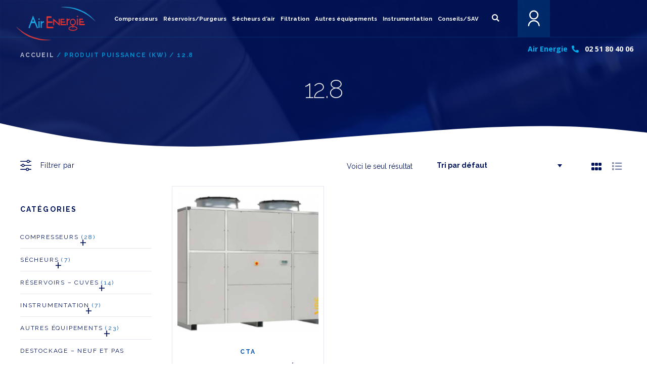

--- FILE ---
content_type: text/html; charset=UTF-8
request_url: https://www.airenergie.fr/puissance-moteur/12-8/
body_size: 31119
content:
<!doctype html>
<html lang="fr-FR">
<head>
	<meta charset="UTF-8">
		<meta name="viewport" content="width=device-width, initial-scale=1">
	<link rel="profile" href="http://gmpg.org/xfn/11">
	<meta name='robots' content='index, follow, max-image-preview:large, max-snippet:-1, max-video-preview:-1' />

	<!-- This site is optimized with the Yoast SEO plugin v21.3 - https://yoast.com/wordpress/plugins/seo/ -->
	<title>12.8 - AIR ENERGIE</title>
	<meta name="description" content="Spécialiste de l’air comprimé et du traitement de l’air. Producteur d&#039;économie d&#039;energie, nous proposons : Compresseurs, réservoirs, purgeurs, sécheurs, filtration, Réseaux et accessoires, générateurs d’azotes. Aux portes de nantes, nous intervenons principalement sur la bretagne, les pays de la loire et la nouvelle aquitaine." />
	<link rel="canonical" href="https://www.airenergie.fr/puissance-moteur/12-8/" />
	<meta property="og:locale" content="fr_FR" />
	<meta property="og:type" content="article" />
	<meta property="og:title" content="12.8 - AIR ENERGIE" />
	<meta property="og:description" content="Spécialiste de l’air comprimé et du traitement de l’air. Producteur d&#039;économie d&#039;energie, nous proposons : Compresseurs, réservoirs, purgeurs, sécheurs, filtration, Réseaux et accessoires, générateurs d’azotes. Aux portes de nantes, nous intervenons principalement sur la bretagne, les pays de la loire et la nouvelle aquitaine." />
	<meta property="og:url" content="https://www.airenergie.fr/puissance-moteur/12-8/" />
	<meta property="og:site_name" content="AIR ENERGIE" />
	<meta name="twitter:card" content="summary_large_image" />
	<script type="application/ld+json" class="yoast-schema-graph">{"@context":"https://schema.org","@graph":[{"@type":"CollectionPage","@id":"https://www.airenergie.fr/puissance-moteur/12-8/","url":"https://www.airenergie.fr/puissance-moteur/12-8/","name":"12.8 - AIR ENERGIE","isPartOf":{"@id":"https://www.airenergie.fr/#website"},"primaryImageOfPage":{"@id":"https://www.airenergie.fr/puissance-moteur/12-8/#primaryimage"},"image":{"@id":"https://www.airenergie.fr/puissance-moteur/12-8/#primaryimage"},"thumbnailUrl":"https://www.airenergie.fr/wp-content/uploads/2020/07/CENTRALE-EAU-GLACEE-IPE.png","description":"Spécialiste de l’air comprimé et du traitement de l’air. Producteur d'économie d'energie, nous proposons : Compresseurs, réservoirs, purgeurs, sécheurs, filtration, Réseaux et accessoires, générateurs d’azotes. Aux portes de nantes, nous intervenons principalement sur la bretagne, les pays de la loire et la nouvelle aquitaine.","breadcrumb":{"@id":"https://www.airenergie.fr/puissance-moteur/12-8/#breadcrumb"},"inLanguage":"fr-FR"},{"@type":"ImageObject","inLanguage":"fr-FR","@id":"https://www.airenergie.fr/puissance-moteur/12-8/#primaryimage","url":"https://www.airenergie.fr/wp-content/uploads/2020/07/CENTRALE-EAU-GLACEE-IPE.png","contentUrl":"https://www.airenergie.fr/wp-content/uploads/2020/07/CENTRALE-EAU-GLACEE-IPE.png","width":504,"height":425},{"@type":"BreadcrumbList","@id":"https://www.airenergie.fr/puissance-moteur/12-8/#breadcrumb","itemListElement":[{"@type":"ListItem","position":1,"name":"Accueil","item":"https://www.airenergie.fr/"},{"@type":"ListItem","position":2,"name":"12.8"}]},{"@type":"WebSite","@id":"https://www.airenergie.fr/#website","url":"https://www.airenergie.fr/","name":"AIR ENERGIE","description":"Le meilleur de l&#039;air comprimé","publisher":{"@id":"https://www.airenergie.fr/#organization"},"potentialAction":[{"@type":"SearchAction","target":{"@type":"EntryPoint","urlTemplate":"https://www.airenergie.fr/?s={search_term_string}"},"query-input":"required name=search_term_string"}],"inLanguage":"fr-FR"},{"@type":"Organization","@id":"https://www.airenergie.fr/#organization","name":"AIR ENERGIE","url":"https://www.airenergie.fr/","logo":{"@type":"ImageObject","inLanguage":"fr-FR","@id":"https://www.airenergie.fr/#/schema/logo/image/","url":"https://www.airenergie.fr/wp-content/uploads/2020/11/logo.png","contentUrl":"https://www.airenergie.fr/wp-content/uploads/2020/11/logo.png","width":571,"height":233,"caption":"AIR ENERGIE"},"image":{"@id":"https://www.airenergie.fr/#/schema/logo/image/"},"sameAs":["https://www.facebook.com/AirEnergieOuest/","https://www.linkedin.com/company/airenergie/"]}]}</script>
	<!-- / Yoast SEO plugin. -->


<link rel='dns-prefetch' href='//www.google.com' />
<link rel='dns-prefetch' href='//parsleyjs.org' />
<link rel='dns-prefetch' href='//www.googletagmanager.com' />
<link rel='dns-prefetch' href='//fonts.googleapis.com' />
<link rel="alternate" type="application/rss+xml" title="AIR ENERGIE &raquo; Flux" href="https://www.airenergie.fr/feed/" />
<link rel="alternate" type="application/rss+xml" title="AIR ENERGIE &raquo; Flux des commentaires" href="https://www.airenergie.fr/comments/feed/" />
<link rel="alternate" type="application/rss+xml" title="Flux pour AIR ENERGIE &raquo; 12.8 Puissance (kW)" href="https://www.airenergie.fr/puissance-moteur/12-8/feed/" />
<script type="text/javascript">
window._wpemojiSettings = {"baseUrl":"https:\/\/s.w.org\/images\/core\/emoji\/14.0.0\/72x72\/","ext":".png","svgUrl":"https:\/\/s.w.org\/images\/core\/emoji\/14.0.0\/svg\/","svgExt":".svg","source":{"concatemoji":"https:\/\/www.airenergie.fr\/wp-includes\/js\/wp-emoji-release.min.js?ver=6.3.1"}};
/*! This file is auto-generated */
!function(i,n){var o,s,e;function c(e){try{var t={supportTests:e,timestamp:(new Date).valueOf()};sessionStorage.setItem(o,JSON.stringify(t))}catch(e){}}function p(e,t,n){e.clearRect(0,0,e.canvas.width,e.canvas.height),e.fillText(t,0,0);var t=new Uint32Array(e.getImageData(0,0,e.canvas.width,e.canvas.height).data),r=(e.clearRect(0,0,e.canvas.width,e.canvas.height),e.fillText(n,0,0),new Uint32Array(e.getImageData(0,0,e.canvas.width,e.canvas.height).data));return t.every(function(e,t){return e===r[t]})}function u(e,t,n){switch(t){case"flag":return n(e,"\ud83c\udff3\ufe0f\u200d\u26a7\ufe0f","\ud83c\udff3\ufe0f\u200b\u26a7\ufe0f")?!1:!n(e,"\ud83c\uddfa\ud83c\uddf3","\ud83c\uddfa\u200b\ud83c\uddf3")&&!n(e,"\ud83c\udff4\udb40\udc67\udb40\udc62\udb40\udc65\udb40\udc6e\udb40\udc67\udb40\udc7f","\ud83c\udff4\u200b\udb40\udc67\u200b\udb40\udc62\u200b\udb40\udc65\u200b\udb40\udc6e\u200b\udb40\udc67\u200b\udb40\udc7f");case"emoji":return!n(e,"\ud83e\udef1\ud83c\udffb\u200d\ud83e\udef2\ud83c\udfff","\ud83e\udef1\ud83c\udffb\u200b\ud83e\udef2\ud83c\udfff")}return!1}function f(e,t,n){var r="undefined"!=typeof WorkerGlobalScope&&self instanceof WorkerGlobalScope?new OffscreenCanvas(300,150):i.createElement("canvas"),a=r.getContext("2d",{willReadFrequently:!0}),o=(a.textBaseline="top",a.font="600 32px Arial",{});return e.forEach(function(e){o[e]=t(a,e,n)}),o}function t(e){var t=i.createElement("script");t.src=e,t.defer=!0,i.head.appendChild(t)}"undefined"!=typeof Promise&&(o="wpEmojiSettingsSupports",s=["flag","emoji"],n.supports={everything:!0,everythingExceptFlag:!0},e=new Promise(function(e){i.addEventListener("DOMContentLoaded",e,{once:!0})}),new Promise(function(t){var n=function(){try{var e=JSON.parse(sessionStorage.getItem(o));if("object"==typeof e&&"number"==typeof e.timestamp&&(new Date).valueOf()<e.timestamp+604800&&"object"==typeof e.supportTests)return e.supportTests}catch(e){}return null}();if(!n){if("undefined"!=typeof Worker&&"undefined"!=typeof OffscreenCanvas&&"undefined"!=typeof URL&&URL.createObjectURL&&"undefined"!=typeof Blob)try{var e="postMessage("+f.toString()+"("+[JSON.stringify(s),u.toString(),p.toString()].join(",")+"));",r=new Blob([e],{type:"text/javascript"}),a=new Worker(URL.createObjectURL(r),{name:"wpTestEmojiSupports"});return void(a.onmessage=function(e){c(n=e.data),a.terminate(),t(n)})}catch(e){}c(n=f(s,u,p))}t(n)}).then(function(e){for(var t in e)n.supports[t]=e[t],n.supports.everything=n.supports.everything&&n.supports[t],"flag"!==t&&(n.supports.everythingExceptFlag=n.supports.everythingExceptFlag&&n.supports[t]);n.supports.everythingExceptFlag=n.supports.everythingExceptFlag&&!n.supports.flag,n.DOMReady=!1,n.readyCallback=function(){n.DOMReady=!0}}).then(function(){return e}).then(function(){var e;n.supports.everything||(n.readyCallback(),(e=n.source||{}).concatemoji?t(e.concatemoji):e.wpemoji&&e.twemoji&&(t(e.twemoji),t(e.wpemoji)))}))}((window,document),window._wpemojiSettings);
</script>
<style type="text/css">
img.wp-smiley,
img.emoji {
	display: inline !important;
	border: none !important;
	box-shadow: none !important;
	height: 1em !important;
	width: 1em !important;
	margin: 0 0.07em !important;
	vertical-align: -0.1em !important;
	background: none !important;
	padding: 0 !important;
}
</style>
	<link rel='stylesheet' id='font-awesome-css' href='https://www.airenergie.fr/wp-content/plugins/brands-for-woocommerce/berocket/assets/css/font-awesome.min.css?ver=6.3.1' type='text/css' media='all' />
<link rel='stylesheet' id='berocket_product_brand_style-css' href='https://www.airenergie.fr/wp-content/plugins/brands-for-woocommerce/css/frontend.css?ver=3.8.2.3' type='text/css' media='all' />
<link rel='stylesheet' id='hello-elementor-theme-style-css' href='https://www.airenergie.fr/wp-content/themes/hello-elementor/theme.min.css?ver=2.2.0' type='text/css' media='all' />
<link rel='stylesheet' id='jet-menu-hello-css' href='https://www.airenergie.fr/wp-content/plugins/jet-menu/integration/themes/hello-elementor/assets/css/style.css?ver=2.4.2' type='text/css' media='all' />
<link rel='stylesheet' id='wpb_wmca_accordion_style-css' href='https://www.airenergie.fr/wp-content/plugins/wpb-accordion-menu-or-category/elementor/../assets/css/wpb_wmca_style.css?ver=1.0' type='text/css' media='all' />
<link rel='stylesheet' id='wp-block-library-css' href='https://www.airenergie.fr/wp-includes/css/dist/block-library/style.min.css?ver=6.3.1' type='text/css' media='all' />
<link rel='stylesheet' id='wc-block-vendors-style-css' href='https://www.airenergie.fr/wp-content/plugins/woocommerce/packages/woocommerce-blocks/build/vendors-style.css?ver=3.6.0' type='text/css' media='all' />
<link rel='stylesheet' id='wc-block-style-css' href='https://www.airenergie.fr/wp-content/plugins/woocommerce/packages/woocommerce-blocks/build/style.css?ver=3.6.0' type='text/css' media='all' />
<link rel='stylesheet' id='jet-engine-frontend-css' href='https://www.airenergie.fr/wp-content/plugins/jet-engine/assets/css/frontend.css?ver=3.2.5.2' type='text/css' media='all' />
<style id='classic-theme-styles-inline-css' type='text/css'>
/*! This file is auto-generated */
.wp-block-button__link{color:#fff;background-color:#32373c;border-radius:9999px;box-shadow:none;text-decoration:none;padding:calc(.667em + 2px) calc(1.333em + 2px);font-size:1.125em}.wp-block-file__button{background:#32373c;color:#fff;text-decoration:none}
</style>
<style id='global-styles-inline-css' type='text/css'>
body{--wp--preset--color--black: #000000;--wp--preset--color--cyan-bluish-gray: #abb8c3;--wp--preset--color--white: #ffffff;--wp--preset--color--pale-pink: #f78da7;--wp--preset--color--vivid-red: #cf2e2e;--wp--preset--color--luminous-vivid-orange: #ff6900;--wp--preset--color--luminous-vivid-amber: #fcb900;--wp--preset--color--light-green-cyan: #7bdcb5;--wp--preset--color--vivid-green-cyan: #00d084;--wp--preset--color--pale-cyan-blue: #8ed1fc;--wp--preset--color--vivid-cyan-blue: #0693e3;--wp--preset--color--vivid-purple: #9b51e0;--wp--preset--gradient--vivid-cyan-blue-to-vivid-purple: linear-gradient(135deg,rgba(6,147,227,1) 0%,rgb(155,81,224) 100%);--wp--preset--gradient--light-green-cyan-to-vivid-green-cyan: linear-gradient(135deg,rgb(122,220,180) 0%,rgb(0,208,130) 100%);--wp--preset--gradient--luminous-vivid-amber-to-luminous-vivid-orange: linear-gradient(135deg,rgba(252,185,0,1) 0%,rgba(255,105,0,1) 100%);--wp--preset--gradient--luminous-vivid-orange-to-vivid-red: linear-gradient(135deg,rgba(255,105,0,1) 0%,rgb(207,46,46) 100%);--wp--preset--gradient--very-light-gray-to-cyan-bluish-gray: linear-gradient(135deg,rgb(238,238,238) 0%,rgb(169,184,195) 100%);--wp--preset--gradient--cool-to-warm-spectrum: linear-gradient(135deg,rgb(74,234,220) 0%,rgb(151,120,209) 20%,rgb(207,42,186) 40%,rgb(238,44,130) 60%,rgb(251,105,98) 80%,rgb(254,248,76) 100%);--wp--preset--gradient--blush-light-purple: linear-gradient(135deg,rgb(255,206,236) 0%,rgb(152,150,240) 100%);--wp--preset--gradient--blush-bordeaux: linear-gradient(135deg,rgb(254,205,165) 0%,rgb(254,45,45) 50%,rgb(107,0,62) 100%);--wp--preset--gradient--luminous-dusk: linear-gradient(135deg,rgb(255,203,112) 0%,rgb(199,81,192) 50%,rgb(65,88,208) 100%);--wp--preset--gradient--pale-ocean: linear-gradient(135deg,rgb(255,245,203) 0%,rgb(182,227,212) 50%,rgb(51,167,181) 100%);--wp--preset--gradient--electric-grass: linear-gradient(135deg,rgb(202,248,128) 0%,rgb(113,206,126) 100%);--wp--preset--gradient--midnight: linear-gradient(135deg,rgb(2,3,129) 0%,rgb(40,116,252) 100%);--wp--preset--font-size--small: 13px;--wp--preset--font-size--medium: 20px;--wp--preset--font-size--large: 36px;--wp--preset--font-size--x-large: 42px;--wp--preset--spacing--20: 0.44rem;--wp--preset--spacing--30: 0.67rem;--wp--preset--spacing--40: 1rem;--wp--preset--spacing--50: 1.5rem;--wp--preset--spacing--60: 2.25rem;--wp--preset--spacing--70: 3.38rem;--wp--preset--spacing--80: 5.06rem;--wp--preset--shadow--natural: 6px 6px 9px rgba(0, 0, 0, 0.2);--wp--preset--shadow--deep: 12px 12px 50px rgba(0, 0, 0, 0.4);--wp--preset--shadow--sharp: 6px 6px 0px rgba(0, 0, 0, 0.2);--wp--preset--shadow--outlined: 6px 6px 0px -3px rgba(255, 255, 255, 1), 6px 6px rgba(0, 0, 0, 1);--wp--preset--shadow--crisp: 6px 6px 0px rgba(0, 0, 0, 1);}:where(.is-layout-flex){gap: 0.5em;}:where(.is-layout-grid){gap: 0.5em;}body .is-layout-flow > .alignleft{float: left;margin-inline-start: 0;margin-inline-end: 2em;}body .is-layout-flow > .alignright{float: right;margin-inline-start: 2em;margin-inline-end: 0;}body .is-layout-flow > .aligncenter{margin-left: auto !important;margin-right: auto !important;}body .is-layout-constrained > .alignleft{float: left;margin-inline-start: 0;margin-inline-end: 2em;}body .is-layout-constrained > .alignright{float: right;margin-inline-start: 2em;margin-inline-end: 0;}body .is-layout-constrained > .aligncenter{margin-left: auto !important;margin-right: auto !important;}body .is-layout-constrained > :where(:not(.alignleft):not(.alignright):not(.alignfull)){max-width: var(--wp--style--global--content-size);margin-left: auto !important;margin-right: auto !important;}body .is-layout-constrained > .alignwide{max-width: var(--wp--style--global--wide-size);}body .is-layout-flex{display: flex;}body .is-layout-flex{flex-wrap: wrap;align-items: center;}body .is-layout-flex > *{margin: 0;}body .is-layout-grid{display: grid;}body .is-layout-grid > *{margin: 0;}:where(.wp-block-columns.is-layout-flex){gap: 2em;}:where(.wp-block-columns.is-layout-grid){gap: 2em;}:where(.wp-block-post-template.is-layout-flex){gap: 1.25em;}:where(.wp-block-post-template.is-layout-grid){gap: 1.25em;}.has-black-color{color: var(--wp--preset--color--black) !important;}.has-cyan-bluish-gray-color{color: var(--wp--preset--color--cyan-bluish-gray) !important;}.has-white-color{color: var(--wp--preset--color--white) !important;}.has-pale-pink-color{color: var(--wp--preset--color--pale-pink) !important;}.has-vivid-red-color{color: var(--wp--preset--color--vivid-red) !important;}.has-luminous-vivid-orange-color{color: var(--wp--preset--color--luminous-vivid-orange) !important;}.has-luminous-vivid-amber-color{color: var(--wp--preset--color--luminous-vivid-amber) !important;}.has-light-green-cyan-color{color: var(--wp--preset--color--light-green-cyan) !important;}.has-vivid-green-cyan-color{color: var(--wp--preset--color--vivid-green-cyan) !important;}.has-pale-cyan-blue-color{color: var(--wp--preset--color--pale-cyan-blue) !important;}.has-vivid-cyan-blue-color{color: var(--wp--preset--color--vivid-cyan-blue) !important;}.has-vivid-purple-color{color: var(--wp--preset--color--vivid-purple) !important;}.has-black-background-color{background-color: var(--wp--preset--color--black) !important;}.has-cyan-bluish-gray-background-color{background-color: var(--wp--preset--color--cyan-bluish-gray) !important;}.has-white-background-color{background-color: var(--wp--preset--color--white) !important;}.has-pale-pink-background-color{background-color: var(--wp--preset--color--pale-pink) !important;}.has-vivid-red-background-color{background-color: var(--wp--preset--color--vivid-red) !important;}.has-luminous-vivid-orange-background-color{background-color: var(--wp--preset--color--luminous-vivid-orange) !important;}.has-luminous-vivid-amber-background-color{background-color: var(--wp--preset--color--luminous-vivid-amber) !important;}.has-light-green-cyan-background-color{background-color: var(--wp--preset--color--light-green-cyan) !important;}.has-vivid-green-cyan-background-color{background-color: var(--wp--preset--color--vivid-green-cyan) !important;}.has-pale-cyan-blue-background-color{background-color: var(--wp--preset--color--pale-cyan-blue) !important;}.has-vivid-cyan-blue-background-color{background-color: var(--wp--preset--color--vivid-cyan-blue) !important;}.has-vivid-purple-background-color{background-color: var(--wp--preset--color--vivid-purple) !important;}.has-black-border-color{border-color: var(--wp--preset--color--black) !important;}.has-cyan-bluish-gray-border-color{border-color: var(--wp--preset--color--cyan-bluish-gray) !important;}.has-white-border-color{border-color: var(--wp--preset--color--white) !important;}.has-pale-pink-border-color{border-color: var(--wp--preset--color--pale-pink) !important;}.has-vivid-red-border-color{border-color: var(--wp--preset--color--vivid-red) !important;}.has-luminous-vivid-orange-border-color{border-color: var(--wp--preset--color--luminous-vivid-orange) !important;}.has-luminous-vivid-amber-border-color{border-color: var(--wp--preset--color--luminous-vivid-amber) !important;}.has-light-green-cyan-border-color{border-color: var(--wp--preset--color--light-green-cyan) !important;}.has-vivid-green-cyan-border-color{border-color: var(--wp--preset--color--vivid-green-cyan) !important;}.has-pale-cyan-blue-border-color{border-color: var(--wp--preset--color--pale-cyan-blue) !important;}.has-vivid-cyan-blue-border-color{border-color: var(--wp--preset--color--vivid-cyan-blue) !important;}.has-vivid-purple-border-color{border-color: var(--wp--preset--color--vivid-purple) !important;}.has-vivid-cyan-blue-to-vivid-purple-gradient-background{background: var(--wp--preset--gradient--vivid-cyan-blue-to-vivid-purple) !important;}.has-light-green-cyan-to-vivid-green-cyan-gradient-background{background: var(--wp--preset--gradient--light-green-cyan-to-vivid-green-cyan) !important;}.has-luminous-vivid-amber-to-luminous-vivid-orange-gradient-background{background: var(--wp--preset--gradient--luminous-vivid-amber-to-luminous-vivid-orange) !important;}.has-luminous-vivid-orange-to-vivid-red-gradient-background{background: var(--wp--preset--gradient--luminous-vivid-orange-to-vivid-red) !important;}.has-very-light-gray-to-cyan-bluish-gray-gradient-background{background: var(--wp--preset--gradient--very-light-gray-to-cyan-bluish-gray) !important;}.has-cool-to-warm-spectrum-gradient-background{background: var(--wp--preset--gradient--cool-to-warm-spectrum) !important;}.has-blush-light-purple-gradient-background{background: var(--wp--preset--gradient--blush-light-purple) !important;}.has-blush-bordeaux-gradient-background{background: var(--wp--preset--gradient--blush-bordeaux) !important;}.has-luminous-dusk-gradient-background{background: var(--wp--preset--gradient--luminous-dusk) !important;}.has-pale-ocean-gradient-background{background: var(--wp--preset--gradient--pale-ocean) !important;}.has-electric-grass-gradient-background{background: var(--wp--preset--gradient--electric-grass) !important;}.has-midnight-gradient-background{background: var(--wp--preset--gradient--midnight) !important;}.has-small-font-size{font-size: var(--wp--preset--font-size--small) !important;}.has-medium-font-size{font-size: var(--wp--preset--font-size--medium) !important;}.has-large-font-size{font-size: var(--wp--preset--font-size--large) !important;}.has-x-large-font-size{font-size: var(--wp--preset--font-size--x-large) !important;}
.wp-block-navigation a:where(:not(.wp-element-button)){color: inherit;}
:where(.wp-block-post-template.is-layout-flex){gap: 1.25em;}:where(.wp-block-post-template.is-layout-grid){gap: 1.25em;}
:where(.wp-block-columns.is-layout-flex){gap: 2em;}:where(.wp-block-columns.is-layout-grid){gap: 2em;}
.wp-block-pullquote{font-size: 1.5em;line-height: 1.6;}
</style>
<link rel='stylesheet' id='woof-css' href='https://www.airenergie.fr/wp-content/plugins/woocommerce-products-filter/css/front.css?ver=6.3.1' type='text/css' media='all' />
<link rel='stylesheet' id='chosen-drop-down-css' href='https://www.airenergie.fr/wp-content/plugins/woocommerce-products-filter/js/chosen/chosen.min.css?ver=6.3.1' type='text/css' media='all' />
<link rel='stylesheet' id='plainoverlay-css' href='https://www.airenergie.fr/wp-content/plugins/woocommerce-products-filter/css/plainoverlay.css?ver=6.3.1' type='text/css' media='all' />
<link rel='stylesheet' id='icheck-jquery-color-css' href='https://www.airenergie.fr/wp-content/plugins/woocommerce-products-filter/js/icheck/skins/flat/blue.css?ver=6.3.1' type='text/css' media='all' />
<link rel='stylesheet' id='woof_by_sku_html_items-css' href='https://www.airenergie.fr/wp-content/plugins/woocommerce-products-filter/ext/by_sku/css/by_sku.css?ver=6.3.1' type='text/css' media='all' />
<link rel='stylesheet' id='woof_label_html_items-css' href='https://www.airenergie.fr/wp-content/plugins/woocommerce-products-filter/ext/label/css/html_types/label.css?ver=6.3.1' type='text/css' media='all' />
<link rel='stylesheet' id='woof_select_radio_check_html_items-css' href='https://www.airenergie.fr/wp-content/plugins/woocommerce-products-filter/ext/select_radio_check/css/html_types/select_radio_check.css?ver=6.3.1' type='text/css' media='all' />
<link rel='stylesheet' id='woof_slider_html_items-css' href='https://www.airenergie.fr/wp-content/plugins/woocommerce-products-filter/ext/slider/css/html_types/slider.css?ver=6.3.1' type='text/css' media='all' />
<link rel='stylesheet' id='afrfq-front-css' href='https://www.airenergie.fr/wp-content/plugins/woocommerce-request-a-quote/front/../assets/css/afrfq_front.css?ver=1.1' type='text/css' media='all' />
<link rel='stylesheet' id='jquery-model-css' href='https://www.airenergie.fr/wp-content/plugins/woocommerce-request-a-quote/front/../assets/css/jquery.modal.min.css?ver=1.0' type='text/css' media='all' />
<link rel='stylesheet' id='dashicons-css' href='https://www.airenergie.fr/wp-includes/css/dashicons.min.css?ver=6.3.1' type='text/css' media='all' />
<link rel='stylesheet' id='woocommerce-layout-css' href='https://www.airenergie.fr/wp-content/plugins/woocommerce/assets/css/woocommerce-layout.css?ver=4.7.4' type='text/css' media='all' />
<link rel='stylesheet' id='woocommerce-smallscreen-css' href='https://www.airenergie.fr/wp-content/plugins/woocommerce/assets/css/woocommerce-smallscreen.css?ver=4.7.4' type='text/css' media='only screen and (max-width: 768px)' />
<link rel='stylesheet' id='woocommerce-general-css' href='https://www.airenergie.fr/wp-content/plugins/woocommerce/assets/css/woocommerce.css?ver=4.7.4' type='text/css' media='all' />
<style id='woocommerce-inline-inline-css' type='text/css'>
.woocommerce form .form-row .required { visibility: visible; }
</style>
<link rel='stylesheet' id='hello-elementor-child-style-css' href='https://www.airenergie.fr/wp-content/themes/hello-theme-child-master/style.css?ver=1.0.0' type='text/css' media='all' />
<link rel='stylesheet' id='hello-elementor-css' href='https://www.airenergie.fr/wp-content/themes/hello-elementor/style.min.css?ver=2.2.0' type='text/css' media='all' />
<link rel='stylesheet' id='jet-cw-css' href='https://www.airenergie.fr/wp-content/plugins/jet-compare-wishlist/assets/css/jet-cw.css?ver=1.5.5.2' type='text/css' media='all' />
<link rel='stylesheet' id='jet-cw-frontend-css' href='https://www.airenergie.fr/wp-content/plugins/jet-compare-wishlist/assets/css/lib/jet-cw-frontend-font/css/jet-cw-frontend-font.css?ver=1.5.5.2' type='text/css' media='all' />
<link rel='stylesheet' id='cx-google-fonts-jet_menu_options-css' href='//fonts.googleapis.com/css?family=Raleway%3A700&#038;subset=latin&#038;ver=6.3.1' type='text/css' media='all' />
<link rel='stylesheet' id='font-awesome-all-css' href='https://www.airenergie.fr/wp-content/plugins/jet-menu/assets/public/lib/font-awesome/css/all.min.css?ver=5.12.0' type='text/css' media='all' />
<link rel='stylesheet' id='font-awesome-v4-shims-css' href='https://www.airenergie.fr/wp-content/plugins/jet-menu/assets/public/lib/font-awesome/css/v4-shims.min.css?ver=5.12.0' type='text/css' media='all' />
<link rel='stylesheet' id='jet-menu-public-styles-css' href='https://www.airenergie.fr/wp-content/plugins/jet-menu/assets/public/css/public.css?ver=2.4.2' type='text/css' media='all' />
<link rel='stylesheet' id='mediaelement-css' href='https://www.airenergie.fr/wp-includes/js/mediaelement/mediaelementplayer-legacy.min.css?ver=4.2.17' type='text/css' media='all' />
<link rel='stylesheet' id='photoswipe-css' href='https://www.airenergie.fr/wp-content/plugins/woocommerce/assets/css/photoswipe/photoswipe.min.css?ver=4.7.4' type='text/css' media='all' />
<link rel='stylesheet' id='photoswipe-default-skin-css' href='https://www.airenergie.fr/wp-content/plugins/woocommerce/assets/css/photoswipe/default-skin/default-skin.min.css?ver=4.7.4' type='text/css' media='all' />
<link rel='stylesheet' id='jet-woo-product-gallery-css' href='https://www.airenergie.fr/wp-content/plugins/jet-woo-product-gallery/assets/css/jet-woo-product-gallery.css?ver=2.1.13.2' type='text/css' media='all' />
<link rel='stylesheet' id='elementor-icons-css' href='https://www.airenergie.fr/wp-content/plugins/elementor/assets/lib/eicons/css/elementor-icons.min.css?ver=5.23.0' type='text/css' media='all' />
<link rel='stylesheet' id='elementor-frontend-css' href='https://www.airenergie.fr/wp-content/plugins/elementor/assets/css/frontend.min.css?ver=3.16.4' type='text/css' media='all' />
<link rel='stylesheet' id='swiper-css' href='https://www.airenergie.fr/wp-content/plugins/elementor/assets/lib/swiper/css/swiper.min.css?ver=5.3.6' type='text/css' media='all' />
<link rel='stylesheet' id='elementor-post-955-css' href='https://www.airenergie.fr/wp-content/uploads/elementor/css/post-955.css?ver=1696500311' type='text/css' media='all' />
<link rel='stylesheet' id='elementor-pro-css' href='https://www.airenergie.fr/wp-content/plugins/elementor-pro/assets/css/frontend.min.css?ver=3.16.2' type='text/css' media='all' />
<link rel='stylesheet' id='jet-tabs-frontend-css' href='https://www.airenergie.fr/wp-content/plugins/jet-tabs/assets/css/jet-tabs-frontend.css?ver=2.1.25.3' type='text/css' media='all' />
<link rel='stylesheet' id='elementor-global-css' href='https://www.airenergie.fr/wp-content/uploads/elementor/css/global.css?ver=1696500308' type='text/css' media='all' />
<link rel='stylesheet' id='elementor-post-990-css' href='https://www.airenergie.fr/wp-content/uploads/elementor/css/post-990.css?ver=1696510066' type='text/css' media='all' />
<link rel='stylesheet' id='jet-woo-builder-css' href='https://www.airenergie.fr/wp-content/plugins/jet-woo-builder/assets/css/frontend.css?ver=2.1.7.3' type='text/css' media='all' />
<style id='jet-woo-builder-inline-css' type='text/css'>
@font-face {
				font-family: "WooCommerce";
				font-weight: normal;
				font-style: normal;
				src: url("https://www.airenergie.fr/wp-content/plugins/woocommerce/assets/fonts/WooCommerce.eot");
				src: url("https://www.airenergie.fr/wp-content/plugins/woocommerce/assets/fonts/WooCommerce.eot?#iefix") format("embedded-opentype"),
					 url("https://www.airenergie.fr/wp-content/plugins/woocommerce/assets/fonts/WooCommerce.woff") format("woff"),
					 url("https://www.airenergie.fr/wp-content/plugins/woocommerce/assets/fonts/WooCommerce.ttf") format("truetype"),
					 url("https://www.airenergie.fr/wp-content/plugins/woocommerce/assets/fonts/WooCommerce.svg#WooCommerce") format("svg");
			}
</style>
<link rel='stylesheet' id='elementor-icons-shared-0-css' href='https://www.airenergie.fr/wp-content/plugins/elementor/assets/lib/font-awesome/css/fontawesome.min.css?ver=5.15.3' type='text/css' media='all' />
<link rel='stylesheet' id='elementor-icons-fa-solid-css' href='https://www.airenergie.fr/wp-content/plugins/elementor/assets/lib/font-awesome/css/solid.min.css?ver=5.15.3' type='text/css' media='all' />
<link rel='stylesheet' id='jet-woo-builder-frontend-font-css' href='https://www.airenergie.fr/wp-content/plugins/jet-woo-builder/assets/css/lib/jetwoobuilder-frontend-font/css/jetwoobuilder-frontend-font.css?ver=2.1.7.3' type='text/css' media='all' />
<link rel='stylesheet' id='elementor-post-1157-css' href='https://www.airenergie.fr/wp-content/uploads/elementor/css/post-1157.css?ver=1746003123' type='text/css' media='all' />
<link rel='stylesheet' id='elementor-post-1992-css' href='https://www.airenergie.fr/wp-content/uploads/elementor/css/post-1992.css?ver=1696501569' type='text/css' media='all' />
<link rel='stylesheet' id='grid-list-layout-css' href='https://www.airenergie.fr/wp-content/plugins/woocommerce-grid-list-toggle/assets/css/style.css?ver=6.3.1' type='text/css' media='all' />
<link rel='stylesheet' id='grid-list-button-css' href='https://www.airenergie.fr/wp-content/plugins/woocommerce-grid-list-toggle/assets/css/button.css?ver=6.3.1' type='text/css' media='all' />
<link rel='stylesheet' id='google-fonts-1-css' href='https://fonts.googleapis.com/css?family=Raleway%3A100%2C100italic%2C200%2C200italic%2C300%2C300italic%2C400%2C400italic%2C500%2C500italic%2C600%2C600italic%2C700%2C700italic%2C800%2C800italic%2C900%2C900italic%7COpen+Sans%3A100%2C100italic%2C200%2C200italic%2C300%2C300italic%2C400%2C400italic%2C500%2C500italic%2C600%2C600italic%2C700%2C700italic%2C800%2C800italic%2C900%2C900italic&#038;display=auto&#038;ver=6.3.1' type='text/css' media='all' />
<link rel='stylesheet' id='elementor-icons-fa-brands-css' href='https://www.airenergie.fr/wp-content/plugins/elementor/assets/lib/font-awesome/css/brands.min.css?ver=5.15.3' type='text/css' media='all' />
<link rel="preconnect" href="https://fonts.gstatic.com/" crossorigin><script type='text/javascript' src='https://www.airenergie.fr/wp-includes/js/jquery/jquery.min.js?ver=3.7.0' id='jquery-core-js'></script>
<script type='text/javascript' src='https://www.airenergie.fr/wp-includes/js/jquery/jquery-migrate.min.js?ver=3.4.1' id='jquery-migrate-js'></script>
<script type='text/javascript' src='https://www.airenergie.fr/wp-content/plugins/woocommerce-request-a-quote/front/../assets/js/jquery.modal.min.js?ver=1.0' id='jquery-model-js'></script>
<script type='text/javascript' id='afrfq-frontj-js-extra'>
/* <![CDATA[ */
var afrfq_phpvars = {"admin_url":"https:\/\/www.airenergie.fr\/wp-admin\/admin-ajax.php","nonce":"3f51bebc58"};
/* ]]> */
</script>
<script type='text/javascript' src='https://www.airenergie.fr/wp-content/plugins/woocommerce-request-a-quote/front/../assets/js/afrfq_front.js?ver=1.3' id='afrfq-frontj-js'></script>
<script type='text/javascript' src='//www.google.com/recaptcha/api.js?ver=1.0' id='Google reCaptcha JS-js'></script>
<script type='text/javascript' src='https://www.airenergie.fr/wp-content/themes/hello-theme-child-master/script.js?ver=1.2' id='webapic_script-js'></script>
<script type='text/javascript' src='//parsleyjs.org/dist/parsley.js?ver=6.3.1' id='parsley-js'></script>
<script type='text/javascript' src='https://www.airenergie.fr/wp-content/plugins/woocommerce-grid-list-toggle/assets/js/jquery.cookie.min.js?ver=6.3.1' id='cookie-js'></script>
<script type='text/javascript' src='https://www.airenergie.fr/wp-content/plugins/woocommerce-grid-list-toggle/assets/js/jquery.gridlistview.min.js?ver=6.3.1' id='grid-list-scripts-js'></script>

<!-- Extrait Google Analytics ajouté par Site Kit -->
<script type='text/javascript' src='https://www.googletagmanager.com/gtag/js?id=GT-KDTSRHL' id='google_gtagjs-js' async></script>
<script id="google_gtagjs-js-after" type="text/javascript">
window.dataLayer = window.dataLayer || [];function gtag(){dataLayer.push(arguments);}
gtag('set', 'linker', {"domains":["www.airenergie.fr"]} );
gtag("js", new Date());
gtag("set", "developer_id.dZTNiMT", true);
gtag("config", "GT-KDTSRHL");
</script>

<!-- Arrêter l&#039;extrait Google Analytics ajouté par Site Kit -->
<link rel="https://api.w.org/" href="https://www.airenergie.fr/wp-json/" /><link rel="EditURI" type="application/rsd+xml" title="RSD" href="https://www.airenergie.fr/xmlrpc.php?rsd" />
<meta name="generator" content="WordPress 6.3.1" />
<meta name="generator" content="WooCommerce 4.7.4" />
<style></style><meta name="generator" content="Site Kit by Google 1.119.0" />	<noscript><style>.woocommerce-product-gallery{ opacity: 1 !important; }</style></noscript>
	<meta name="generator" content="Elementor 3.16.4; features: e_dom_optimization, e_optimized_assets_loading, additional_custom_breakpoints; settings: css_print_method-external, google_font-enabled, font_display-auto">
<link rel="icon" href="https://www.airenergie.fr/wp-content/uploads/2019/09/cropped-LOGO-DE-SITE-1-32x32.png" sizes="32x32" />
<link rel="icon" href="https://www.airenergie.fr/wp-content/uploads/2019/09/cropped-LOGO-DE-SITE-1-192x192.png" sizes="192x192" />
<link rel="apple-touch-icon" href="https://www.airenergie.fr/wp-content/uploads/2019/09/cropped-LOGO-DE-SITE-1-180x180.png" />
<meta name="msapplication-TileImage" content="https://www.airenergie.fr/wp-content/uploads/2019/09/cropped-LOGO-DE-SITE-1-270x270.png" />
	<style type="text/css">
		</style>
	<script type="text/javascript">
	    if (typeof woof_lang_custom == 'undefined') {
		var woof_lang_custom = {};/*!!important*/
	    }
	    woof_lang_custom.woof_sku = "by SKU";

	    var woof_sku_autocomplete = 0;
	    var woof_sku_autocomplete_items = 10;
		        woof_sku_autocomplete =0;
	        //woof_sku_autocomplete_items =10;
	        woof_sku_autocomplete_items =10;
		</script>
	        <script type="text/javascript">
            var woof_is_permalink =1;

            var woof_shop_page = "";
        
            var woof_really_curr_tax = {};
            var woof_current_page_link = location.protocol + '//' + location.host + location.pathname;
            //***lets remove pagination from woof_current_page_link
            woof_current_page_link = woof_current_page_link.replace(/\page\/[0-9]+/, "");
                    var woof_link = 'https://www.airenergie.fr/wp-content/plugins/woocommerce-products-filter/';

                                woof_really_curr_tax = {term_id:433, taxonomy: "pa_puissance-moteur"};
                            </script>

                <script>

            var woof_ajaxurl = "https://www.airenergie.fr/wp-admin/admin-ajax.php";

            var woof_lang = {
                'orderby': "orderby",
                'date': "date",
                'perpage': "per page",
                'pricerange': "price range",
                'menu_order': "menu order",
                'popularity': "popularity",
                'rating': "rating",
                'price': "price low to high",
                'price-desc': "price high to low"
            };

            if (typeof woof_lang_custom == 'undefined') {
                var woof_lang_custom = {};/*!!important*/
            }

            //***

            var woof_is_mobile = 0;
        


            var woof_show_price_search_button = 0;
            var woof_show_price_search_type = 0;
        
            var woof_show_price_search_type = 0;

            var swoof_search_slug = "swoof";

        
            var icheck_skin = {};
                                    icheck_skin.skin = "flat";
                icheck_skin.color = "blue";
        
            var is_woof_use_chosen =1;

        

            var woof_current_values = '[]';
            //+++
            var woof_lang_loading = "Loading ...";

        
            var woof_lang_show_products_filter = "show products filter";
            var woof_lang_hide_products_filter = "hide products filter";
            var woof_lang_pricerange = "price range";

            //+++

            var woof_use_beauty_scroll =0;
            //+++
            var woof_autosubmit =1;
            var woof_ajaxurl = "https://www.airenergie.fr/wp-admin/admin-ajax.php";
            /*var woof_submit_link = "";*/
            var woof_is_ajax = 0;
            var woof_ajax_redraw = 0;
            var woof_ajax_page_num =1;
            var woof_ajax_first_done = false;
            var woof_checkboxes_slide_flag = true;


            //toggles
            var woof_toggle_type = "text";

            var woof_toggle_closed_text = "-";
            var woof_toggle_opened_text = "+";

            var woof_toggle_closed_image = "https://www.airenergie.fr/wp-content/plugins/woocommerce-products-filter/img/plus3.png";
            var woof_toggle_opened_image = "https://www.airenergie.fr/wp-content/plugins/woocommerce-products-filter/img/minus3.png";


            //indexes which can be displayed in red buttons panel
                    var woof_accept_array = ["min_price", "orderby", "perpage", "woof_sku","product_visibility","product_cat","product_tag","pa_avec-reservoir","pa_avec-secheur","pa_capacite-d-evacuation","pa_capacite-max-de-compresseur","pa_capacite-reservoir","pa_classe-de-qualite","pa_contenance","pa_debit","pa_debit-d-eau","pa_debit-maxi","pa_debit-mini","pa_diametre-de-raccordement","pa_duree-ouverture-fermeture","pa_emplacement","pa_fonctionnement","pa_lubrification","pa_matiere","pa_multiplicateur","pa_pieds","pa_position","pa_pression-de-service","pa_pression-max","pa_puissance-moteur","pa_purete","pa_technologie","pa_temperature-entree-maximum","pa_temperature-utilisation","berocket_brand"];

        


            //***
            //for extensions

            var woof_ext_init_functions = null;
                        woof_ext_init_functions = '{"by_sku":"woof_init_sku","label":"woof_init_labels","select_radio_check":"woof_init_select_radio_check","slider":"woof_init_sliders"}';

        

        
            var woof_overlay_skin = "plainoverlay";

            jQuery(function () {
                try
                {
                    woof_current_values = jQuery.parseJSON(woof_current_values);
                } catch (e)
                {
                    woof_current_values = null;
                }
                if (woof_current_values == null || woof_current_values.length == 0) {
                    woof_current_values = {};
                }

            });

            function woof_js_after_ajax_done() {
                jQuery(document).trigger('woof_ajax_done');
                    }
        </script>
        </head>
<body class="archive tax-pa_puissance-moteur term-12-8 term-433 wp-custom-logo theme-hello-elementor woocommerce woocommerce-page woocommerce-no-js jet-desktop-menu-active elementor-default elementor-template-full-width elementor-kit-955 elementor-page-1992">

		<div data-elementor-type="header" data-elementor-id="990" class="elementor elementor-990 elementor-location-header" data-elementor-post-type="elementor_library">
								<section class="elementor-section elementor-top-section elementor-element elementor-element-10d2269 elementor-section-full_width header-nav elementor-section-height-default elementor-section-height-default" data-id="10d2269" data-element_type="section">
						<div class="elementor-container elementor-column-gap-default">
					<div class="elementor-column elementor-col-33 elementor-top-column elementor-element elementor-element-087a597" data-id="087a597" data-element_type="column" id="logo-column" data-settings="{&quot;background_background&quot;:&quot;classic&quot;}">
			<div class="elementor-widget-wrap elementor-element-populated">
								<div class="elementor-element elementor-element-aa7e075 elementor-widget elementor-widget-theme-site-logo elementor-widget-image" data-id="aa7e075" data-element_type="widget" data-widget_type="theme-site-logo.default">
				<div class="elementor-widget-container">
											<a href="https://www.airenergie.fr">
			<img width="747" height="334" src="https://www.airenergie.fr/wp-content/uploads/2025/10/cropped-3c9e73e6-4297-486f-a154-da0209e1a890.png" class="attachment-full size-full wp-image-7725" alt="" srcset="https://www.airenergie.fr/wp-content/uploads/2025/10/cropped-3c9e73e6-4297-486f-a154-da0209e1a890.png 747w, https://www.airenergie.fr/wp-content/uploads/2025/10/cropped-3c9e73e6-4297-486f-a154-da0209e1a890-300x134.png 300w, https://www.airenergie.fr/wp-content/uploads/2025/10/cropped-3c9e73e6-4297-486f-a154-da0209e1a890-600x268.png 600w" sizes="(max-width: 747px) 100vw, 747px" />				</a>
											</div>
				</div>
					</div>
		</div>
				<div class="elementor-column elementor-col-33 elementor-top-column elementor-element elementor-element-b94a3ae" data-id="b94a3ae" data-element_type="column" data-settings="{&quot;background_background&quot;:&quot;classic&quot;}">
			<div class="elementor-widget-wrap elementor-element-populated">
								<div class="elementor-element elementor-element-2afee48 elementor-widget__width-auto elementor-widget elementor-widget-jet-mega-menu" data-id="2afee48" data-element_type="widget" data-widget_type="jet-mega-menu.default">
				<div class="elementor-widget-container">
			<div class="menu-menu-principal-container"><div class="jet-menu-container"><div class="jet-menu-inner"><ul class="jet-menu jet-menu--animation-type-fade"><li id="jet-menu-item-1999" class="jet-menu-item jet-menu-item-type-post_type jet-menu-item-object-page jet-menu-item-has-children jet-no-roll-up jet-mega-menu-item jet-regular-item jet-menu-item-has-children jet-menu-item-1999"><a href="https://www.airenergie.fr/compresseurs/" class="top-level-link"><div class="jet-menu-item-wrapper"><div class="jet-menu-title">Compresseurs</div><i class="jet-dropdown-arrow fa fa-caret-down"></i></div></a><div class="jet-sub-mega-menu" data-template-id="3071">		<div data-elementor-type="wp-post" data-elementor-id="3071" class="elementor elementor-3071" data-elementor-post-type="jet-menu">
									<section class="elementor-section elementor-top-section elementor-element elementor-element-46173ae elementor-section-full_width elementor-section-height-default elementor-section-height-default" data-id="46173ae" data-element_type="section">
						<div class="elementor-container elementor-column-gap-default">
					<div class="elementor-column elementor-col-20 elementor-top-column elementor-element elementor-element-ec01076" data-id="ec01076" data-element_type="column">
			<div class="elementor-widget-wrap elementor-element-populated">
								<div class="elementor-element elementor-element-de6aed3 elementor-widget elementor-widget-heading" data-id="de6aed3" data-element_type="widget" data-widget_type="heading.default">
				<div class="elementor-widget-container">
			<div class="elementor-heading-title elementor-size-default"><a href="/categorie-produit/compresseurs/a-vis/">À vis
</a></div>		</div>
				</div>
				<div class="elementor-element elementor-element-f82d8c4 elementor-widget-divider--view-line elementor-widget elementor-widget-divider" data-id="f82d8c4" data-element_type="widget" data-widget_type="divider.default">
				<div class="elementor-widget-container">
					<div class="elementor-divider">
			<span class="elementor-divider-separator">
						</span>
		</div>
				</div>
				</div>
				<div class="elementor-element elementor-element-0cb0192 elementor-icon-list--layout-traditional elementor-list-item-link-full_width elementor-widget elementor-widget-icon-list" data-id="0cb0192" data-element_type="widget" data-widget_type="icon-list.default">
				<div class="elementor-widget-container">
					<ul class="elementor-icon-list-items">
							<li class="elementor-icon-list-item">
											<a href="https://www.airenergie.fr/categorie-produit/compresseurs/a-vis/?swoof=1&#038;pa_lubrification=lubrifie&#038;really_curr_tax=24-product_cat">

												<span class="elementor-icon-list-icon">
							<svg xmlns="http://www.w3.org/2000/svg" width="9" height="10"><path fill="#02AFED" fill-rule="evenodd" d="M-.003 9.256V.002h9l-9 9.254z" opacity=".659"></path></svg>						</span>
										<span class="elementor-icon-list-text">Lubrifiés</span>
											</a>
									</li>
								<li class="elementor-icon-list-item">
											<a href="https://www.airenergie.fr/categorie-produit/compresseurs/a-vis/?swoof=1&#038;pa_lubrification=non-lubrifie&#038;really_curr_tax=24-product_cat">

												<span class="elementor-icon-list-icon">
							<svg xmlns="http://www.w3.org/2000/svg" width="9" height="10"><path fill="#02AFED" fill-rule="evenodd" d="M-.003 9.256V.002h9l-9 9.254z" opacity=".659"></path></svg>						</span>
										<span class="elementor-icon-list-text">Non lubrifiés</span>
											</a>
									</li>
								<li class="elementor-icon-list-item">
											<a href="https://www.airenergie.fr/categorie-produit/compresseurs/a-vis/?swoof=1&#038;pa_fonctionnement=vitesse-variable&#038;really_curr_tax=24-product_cat">

												<span class="elementor-icon-list-icon">
							<svg xmlns="http://www.w3.org/2000/svg" width="9" height="10"><path fill="#02AFED" fill-rule="evenodd" d="M-.003 9.256V.002h9l-9 9.254z" opacity=".659"></path></svg>						</span>
										<span class="elementor-icon-list-text">Vitesse variable</span>
											</a>
									</li>
								<li class="elementor-icon-list-item">
											<a href="https://www.airenergie.fr/categorie-produit/compresseurs/a-vis/?swoof=1&#038;pa_fonctionnement=tout-ou-rien&#038;really_curr_tax=24-product_cat">

												<span class="elementor-icon-list-icon">
							<svg xmlns="http://www.w3.org/2000/svg" width="9" height="10"><path fill="#02AFED" fill-rule="evenodd" d="M-.003 9.256V.002h9l-9 9.254z" opacity=".659"></path></svg>						</span>
										<span class="elementor-icon-list-text">Tout ou rien</span>
											</a>
									</li>
						</ul>
				</div>
				</div>
					</div>
		</div>
				<div class="elementor-column elementor-col-20 elementor-top-column elementor-element elementor-element-c988868" data-id="c988868" data-element_type="column">
			<div class="elementor-widget-wrap elementor-element-populated">
								<div class="elementor-element elementor-element-9ed3c33 elementor-widget elementor-widget-heading" data-id="9ed3c33" data-element_type="widget" data-widget_type="heading.default">
				<div class="elementor-widget-container">
			<div class="elementor-heading-title elementor-size-default"><a href="/categorie-produit/compresseurs/a-piston/">À piston
</a></div>		</div>
				</div>
				<div class="elementor-element elementor-element-1b3dac9 elementor-widget-divider--view-line elementor-widget elementor-widget-divider" data-id="1b3dac9" data-element_type="widget" data-widget_type="divider.default">
				<div class="elementor-widget-container">
					<div class="elementor-divider">
			<span class="elementor-divider-separator">
						</span>
		</div>
				</div>
				</div>
				<div class="elementor-element elementor-element-101b742 elementor-icon-list--layout-traditional elementor-list-item-link-full_width elementor-widget elementor-widget-icon-list" data-id="101b742" data-element_type="widget" data-widget_type="icon-list.default">
				<div class="elementor-widget-container">
					<ul class="elementor-icon-list-items">
							<li class="elementor-icon-list-item">
											<a href="https://www.airenergie.fr/categorie-produit/compresseurs/a-piston/?swoof=1&#038;pa_fonctionnement=monophase&#038;really_curr_tax=25-product_cat">

												<span class="elementor-icon-list-icon">
							<svg xmlns="http://www.w3.org/2000/svg" width="9" height="10"><path fill="#02AFED" fill-rule="evenodd" d="M-.003 9.256V.002h9l-9 9.254z" opacity=".659"></path></svg>						</span>
										<span class="elementor-icon-list-text">Monophase</span>
											</a>
									</li>
								<li class="elementor-icon-list-item">
											<a href="https://www.airenergie.fr/categorie-produit/compresseurs/a-piston/?swoof=1&#038;pa_fonctionnement=triphase&#038;really_curr_tax=25-product_cat">

												<span class="elementor-icon-list-icon">
							<svg xmlns="http://www.w3.org/2000/svg" width="9" height="10"><path fill="#02AFED" fill-rule="evenodd" d="M-.003 9.256V.002h9l-9 9.254z" opacity=".659"></path></svg>						</span>
										<span class="elementor-icon-list-text">Triphase</span>
											</a>
									</li>
						</ul>
				</div>
				</div>
					</div>
		</div>
				<div class="elementor-column elementor-col-20 elementor-top-column elementor-element elementor-element-fc4ba23" data-id="fc4ba23" data-element_type="column">
			<div class="elementor-widget-wrap elementor-element-populated">
								<div class="elementor-element elementor-element-49cecc5 elementor-widget elementor-widget-heading" data-id="49cecc5" data-element_type="widget" data-widget_type="heading.default">
				<div class="elementor-widget-container">
			<div class="elementor-heading-title elementor-size-default"><a href="/categorie-produit/compresseurs/a-spirales/">À spirales
</a></div>		</div>
				</div>
				<div class="elementor-element elementor-element-2b5f4ef elementor-widget-divider--view-line elementor-widget elementor-widget-divider" data-id="2b5f4ef" data-element_type="widget" data-widget_type="divider.default">
				<div class="elementor-widget-container">
					<div class="elementor-divider">
			<span class="elementor-divider-separator">
						</span>
		</div>
				</div>
				</div>
				<div class="elementor-element elementor-element-f71f64d elementor-icon-list--layout-traditional elementor-list-item-link-full_width elementor-widget elementor-widget-icon-list" data-id="f71f64d" data-element_type="widget" data-widget_type="icon-list.default">
				<div class="elementor-widget-container">
					<ul class="elementor-icon-list-items">
							<li class="elementor-icon-list-item">
											<a href="https://www.airenergie.fr/categorie-produit/compresseurs/a-spirales/?swoof=1&#038;pa_lubrification=non-lubrifie&#038;really_curr_tax=26-product_cat">

												<span class="elementor-icon-list-icon">
							<svg xmlns="http://www.w3.org/2000/svg" width="9" height="10"><path fill="#02AFED" fill-rule="evenodd" d="M-.003 9.256V.002h9l-9 9.254z" opacity=".659"></path></svg>						</span>
										<span class="elementor-icon-list-text">Non lubrifiés</span>
											</a>
									</li>
						</ul>
				</div>
				</div>
					</div>
		</div>
				<div class="elementor-column elementor-col-20 elementor-top-column elementor-element elementor-element-6fb1cef" data-id="6fb1cef" data-element_type="column">
			<div class="elementor-widget-wrap elementor-element-populated">
								<div class="elementor-element elementor-element-82be85e elementor-widget elementor-widget-heading" data-id="82be85e" data-element_type="widget" data-widget_type="heading.default">
				<div class="elementor-widget-container">
			<div class="elementor-heading-title elementor-size-default"><a href="/categorie-produit/compresseurs/a-haute-pression/">À haute pression
</a></div>		</div>
				</div>
				<div class="elementor-element elementor-element-8f93fc9 elementor-widget-divider--view-line elementor-widget elementor-widget-divider" data-id="8f93fc9" data-element_type="widget" data-widget_type="divider.default">
				<div class="elementor-widget-container">
					<div class="elementor-divider">
			<span class="elementor-divider-separator">
						</span>
		</div>
				</div>
				</div>
				<div class="elementor-element elementor-element-13c9db7 elementor-icon-list--layout-traditional elementor-list-item-link-full_width elementor-widget elementor-widget-icon-list" data-id="13c9db7" data-element_type="widget" data-widget_type="icon-list.default">
				<div class="elementor-widget-container">
					<ul class="elementor-icon-list-items">
							<li class="elementor-icon-list-item">
											<a href="https://www.airenergie.fr/categorie-produit/compresseurs/a-haute-pression/?swoof=1&#038;pa_lubrification=lubrifie&#038;really_curr_tax=27-product_cat">

												<span class="elementor-icon-list-icon">
							<svg xmlns="http://www.w3.org/2000/svg" width="9" height="10"><path fill="#02AFED" fill-rule="evenodd" d="M-.003 9.256V.002h9l-9 9.254z" opacity=".659"></path></svg>						</span>
										<span class="elementor-icon-list-text">Lubrifiés</span>
											</a>
									</li>
								<li class="elementor-icon-list-item">
											<a href="https://www.airenergie.fr/categorie-produit/compresseurs/a-haute-pression/?swoof=1&#038;pa_lubrification=non-lubrifie&#038;really_curr_tax=27-product_cat">

												<span class="elementor-icon-list-icon">
							<svg xmlns="http://www.w3.org/2000/svg" width="9" height="10"><path fill="#02AFED" fill-rule="evenodd" d="M-.003 9.256V.002h9l-9 9.254z" opacity=".659"></path></svg>						</span>
										<span class="elementor-icon-list-text">Non lubrifiés</span>
											</a>
									</li>
						</ul>
				</div>
				</div>
					</div>
		</div>
				<div class="elementor-column elementor-col-20 elementor-top-column elementor-element elementor-element-2545922" data-id="2545922" data-element_type="column" data-settings="{&quot;background_background&quot;:&quot;classic&quot;}">
			<div class="elementor-widget-wrap elementor-element-populated">
								<div class="elementor-element elementor-element-aca31c9 elementor-widget elementor-widget-heading" data-id="aca31c9" data-element_type="widget" data-widget_type="heading.default">
				<div class="elementor-widget-container">
			<div class="elementor-heading-title elementor-size-default">Besoin de conseils dans votre recherche de compresseur ?</div>		</div>
				</div>
				<div class="elementor-element elementor-element-674eb44 elementor-widget-divider--view-line elementor-widget elementor-widget-divider" data-id="674eb44" data-element_type="widget" data-widget_type="divider.default">
				<div class="elementor-widget-container">
					<div class="elementor-divider">
			<span class="elementor-divider-separator">
						</span>
		</div>
				</div>
				</div>
				<div class="elementor-element elementor-element-81cc7ed elementor-position-left elementor-vertical-align-middle elementor-view-default elementor-mobile-position-top elementor-widget elementor-widget-icon-box" data-id="81cc7ed" data-element_type="widget" data-widget_type="icon-box.default">
				<div class="elementor-widget-container">
					<div class="elementor-icon-box-wrapper">
						<div class="elementor-icon-box-icon">
				<span  class="elementor-icon elementor-animation-">
				<i aria-hidden="true" class="fas fa-phone-alt"></i>				</span>
			</div>
						<div class="elementor-icon-box-content">
				<div class="elementor-icon-box-title">
					<span  >
						02 51 80 40 06					</span>
				</div>
							</div>
		</div>
				</div>
				</div>
				<div class="elementor-element elementor-element-b09bfa6 elementor-widget elementor-widget-heading" data-id="b09bfa6" data-element_type="widget" data-widget_type="heading.default">
				<div class="elementor-widget-container">
			<div class="elementor-heading-title elementor-size-default">8h00 / 12h30  - 14h00 / 17h30</div>		</div>
				</div>
				<div class="elementor-element elementor-element-120f7d8 elementor-align-center elementor-widget elementor-widget-button" data-id="120f7d8" data-element_type="widget" data-widget_type="button.default">
				<div class="elementor-widget-container">
					<div class="elementor-button-wrapper">
			<a class="elementor-button elementor-button-link elementor-size-sm" href="/contact">
						<span class="elementor-button-content-wrapper">
						<span class="elementor-button-text">Nous contacter <br />par e-mail</span>
		</span>
					</a>
		</div>
				</div>
				</div>
					</div>
		</div>
							</div>
		</section>
				<section class="elementor-section elementor-top-section elementor-element elementor-element-5a12b73 elementor-section-full_width elementor-section-height-default elementor-section-height-default" data-id="5a12b73" data-element_type="section">
						<div class="elementor-container elementor-column-gap-no">
					<div class="elementor-column elementor-col-100 elementor-top-column elementor-element elementor-element-b75b48f" data-id="b75b48f" data-element_type="column">
			<div class="elementor-widget-wrap elementor-element-populated">
								<div class="elementor-element elementor-element-c14aff7 elementor-widget elementor-widget-button" data-id="c14aff7" data-element_type="widget" data-widget_type="button.default">
				<div class="elementor-widget-container">
					<div class="elementor-button-wrapper">
			<a class="elementor-button elementor-button-link elementor-size-sm" href="https://www.airenergie.fr/categorie-produit/a-compresseur/">
						<span class="elementor-button-content-wrapper">
						<span class="elementor-button-icon elementor-align-icon-right">
				<i aria-hidden="true" class="fas fa-caret-right"></i>			</span>
						<span class="elementor-button-text">Voir tous les compresseurs</span>
		</span>
					</a>
		</div>
				</div>
				</div>
					</div>
		</div>
							</div>
		</section>
							</div>
		</div></li>
<li id="jet-menu-item-3046" class="jet-menu-item jet-menu-item-type-post_type jet-menu-item-object-page jet-menu-item-has-children jet-no-roll-up jet-simple-menu-item jet-regular-item jet-menu-item-3046"><a href="https://www.airenergie.fr/reservoirs/" class="top-level-link"><div class="jet-menu-item-wrapper"><div class="jet-menu-title">Réservoirs/Purgeurs</div></div></a>
<ul  class="jet-sub-menu">
	<li id="jet-menu-item-981" class="jet-menu-item jet-menu-item-type-taxonomy jet-menu-item-object-product_cat jet-no-roll-up jet-simple-menu-item jet-regular-item jet-menu-item-981 jet-sub-menu-item"><a href="https://www.airenergie.fr/categorie-produit/c-reservoirs/accessoires-reservoirs/" class="sub-level-link"><div class="jet-menu-item-wrapper"><div class="jet-menu-title">Réservoirs &#8211; Cuves</div></div></a></li>
	<li id="jet-menu-item-7683" class="jet-menu-item jet-menu-item-type-taxonomy jet-menu-item-object-product_cat jet-no-roll-up jet-simple-menu-item jet-regular-item jet-menu-item-7683 jet-sub-menu-item"><a href="https://www.airenergie.fr/categorie-produit/c-reservoirs/certificats-siap/" class="sub-level-link"><div class="jet-menu-item-wrapper"><div class="jet-menu-title">Certificats Siap</div></div></a></li>
	<li id="jet-menu-item-982" class="jet-menu-item jet-menu-item-type-taxonomy jet-menu-item-object-product_cat jet-no-roll-up jet-simple-menu-item jet-regular-item jet-menu-item-982 jet-sub-menu-item"><a href="https://www.airenergie.fr/categorie-produit/c-reservoirs/purgeurs/" class="sub-level-link"><div class="jet-menu-item-wrapper"><div class="jet-menu-title">Purgeurs</div></div></a></li>
</ul>
</li>
<li id="jet-menu-item-3043" class="jet-menu-item jet-menu-item-type-post_type jet-menu-item-object-page jet-menu-item-has-children jet-no-roll-up jet-simple-menu-item jet-regular-item jet-menu-item-3043"><a href="https://www.airenergie.fr/secheurs/" class="top-level-link"><div class="jet-menu-item-wrapper"><div class="jet-menu-title">Sécheurs d’air</div></div></a>
<ul  class="jet-sub-menu">
	<li id="jet-menu-item-987" class="jet-menu-item jet-menu-item-type-taxonomy jet-menu-item-object-product_cat jet-no-roll-up jet-simple-menu-item jet-regular-item jet-menu-item-987 jet-sub-menu-item"><a href="https://www.airenergie.fr/categorie-produit/b-secheurs/a-refrigeration/" class="sub-level-link"><div class="jet-menu-item-wrapper"><div class="jet-menu-title">À réfrigération</div></div></a></li>
	<li id="jet-menu-item-984" class="jet-menu-item jet-menu-item-type-taxonomy jet-menu-item-object-product_cat jet-no-roll-up jet-simple-menu-item jet-regular-item jet-menu-item-984 jet-sub-menu-item"><a href="https://www.airenergie.fr/categorie-produit/b-secheurs/a-adsorption/" class="sub-level-link"><div class="jet-menu-item-wrapper"><div class="jet-menu-title">À adsorption</div></div></a></li>
	<li id="jet-menu-item-986" class="jet-menu-item jet-menu-item-type-taxonomy jet-menu-item-object-product_cat jet-no-roll-up jet-simple-menu-item jet-regular-item jet-menu-item-986 jet-sub-menu-item"><a href="https://www.airenergie.fr/categorie-produit/b-secheurs/a-masse-thermique/" class="sub-level-link"><div class="jet-menu-item-wrapper"><div class="jet-menu-title">À masse thermique</div></div></a></li>
	<li id="jet-menu-item-3606" class="jet-menu-item jet-menu-item-type-taxonomy jet-menu-item-object-product_cat jet-no-roll-up jet-simple-menu-item jet-regular-item jet-menu-item-3606 jet-sub-menu-item"><a href="https://www.airenergie.fr/categorie-produit/b-secheurs/a-haute-pression-secheurs/" class="sub-level-link"><div class="jet-menu-item-wrapper"><div class="jet-menu-title">À haute pression</div></div></a></li>
	<li id="jet-menu-item-985" class="jet-menu-item jet-menu-item-type-taxonomy jet-menu-item-object-product_cat jet-no-roll-up jet-simple-menu-item jet-regular-item jet-menu-item-985 jet-sub-menu-item"><a href="https://www.airenergie.fr/categorie-produit/b-secheurs/a-haute-temperature/" class="sub-level-link"><div class="jet-menu-item-wrapper"><div class="jet-menu-title">À haute température</div></div></a></li>
</ul>
</li>
<li id="jet-menu-item-4297" class="jet-menu-item jet-menu-item-type-taxonomy jet-menu-item-object-product_cat jet-menu-item-has-children jet-no-roll-up jet-simple-menu-item jet-regular-item jet-menu-item-4297"><a href="https://www.airenergie.fr/categorie-produit/e-autres-equipements/filtration/" class="top-level-link"><div class="jet-menu-item-wrapper"><div class="jet-menu-title">Filtration</div></div></a>
<ul  class="jet-sub-menu">
	<li id="jet-menu-item-4375" class="jet-menu-item jet-menu-item-type-taxonomy jet-menu-item-object-product_cat jet-no-roll-up jet-simple-menu-item jet-regular-item jet-menu-item-4375 jet-sub-menu-item"><a href="https://www.airenergie.fr/categorie-produit/e-autres-equipements/filtration/filtres/" class="sub-level-link"><div class="jet-menu-item-wrapper"><div class="jet-menu-title">Filtres</div></div></a></li>
	<li id="jet-menu-item-3543" class="jet-menu-item jet-menu-item-type-taxonomy jet-menu-item-object-product_cat jet-no-roll-up jet-simple-menu-item jet-regular-item jet-menu-item-3543 jet-sub-menu-item"><a href="https://www.airenergie.fr/categorie-produit/e-autres-equipements/separateurs/" class="sub-level-link"><div class="jet-menu-item-wrapper"><div class="jet-menu-title">Séparateurs centrifuges</div></div></a></li>
	<li id="jet-menu-item-970" class="jet-menu-item jet-menu-item-type-taxonomy jet-menu-item-object-product_cat jet-no-roll-up jet-simple-menu-item jet-regular-item jet-menu-item-970 jet-sub-menu-item"><a href="https://www.airenergie.fr/categorie-produit/e-autres-equipements/rechauffeurs/" class="sub-level-link"><div class="jet-menu-item-wrapper"><div class="jet-menu-title">Réchauffeurs d&#8217;air comprimé</div></div></a></li>
	<li id="jet-menu-item-3692" class="jet-menu-item jet-menu-item-type-taxonomy jet-menu-item-object-product_cat jet-no-roll-up jet-simple-menu-item jet-regular-item jet-menu-item-3692 jet-sub-menu-item"><a href="https://www.airenergie.fr/categorie-produit/e-autres-equipements/colonnes-charbon-actif/" class="sub-level-link"><div class="jet-menu-item-wrapper"><div class="jet-menu-title">Colonnes charbon actif</div></div></a></li>
</ul>
</li>
<li id="jet-menu-item-3050" class="jet-menu-item jet-menu-item-type-post_type jet-menu-item-object-page jet-menu-item-has-children jet-no-roll-up jet-simple-menu-item jet-regular-item jet-menu-item-3050"><a href="https://www.airenergie.fr/autres-equipements/" class="top-level-link"><div class="jet-menu-item-wrapper"><div class="jet-menu-title">Autres équipements</div></div></a>
<ul  class="jet-sub-menu">
	<li id="jet-menu-item-971" class="jet-menu-item jet-menu-item-type-taxonomy jet-menu-item-object-product_cat jet-no-roll-up jet-simple-menu-item jet-regular-item jet-menu-item-971 jet-sub-menu-item"><a href="https://www.airenergie.fr/categorie-produit/e-autres-equipements/refroidisseurs/" class="sub-level-link"><div class="jet-menu-item-wrapper"><div class="jet-menu-title">Refroidisseurs d&#8217;air comprimé</div></div></a></li>
	<li id="jet-menu-item-3934" class="jet-menu-item jet-menu-item-type-taxonomy jet-menu-item-object-product_cat jet-no-roll-up jet-simple-menu-item jet-regular-item jet-menu-item-3934 jet-sub-menu-item"><a href="https://www.airenergie.fr/categorie-produit/e-autres-equipements/separateurs-de-condensats/" class="sub-level-link"><div class="jet-menu-item-wrapper"><div class="jet-menu-title">Séparateurs de condensats</div></div></a></li>
	<li id="jet-menu-item-972" class="jet-menu-item jet-menu-item-type-taxonomy jet-menu-item-object-product_cat jet-no-roll-up jet-simple-menu-item jet-regular-item jet-menu-item-972 jet-sub-menu-item"><a href="https://www.airenergie.fr/categorie-produit/e-autres-equipements/surpresseurs/" class="sub-level-link"><div class="jet-menu-item-wrapper"><div class="jet-menu-title">Surpresseurs</div></div></a></li>
	<li id="jet-menu-item-969" class="jet-menu-item jet-menu-item-type-taxonomy jet-menu-item-object-product_cat jet-no-roll-up jet-simple-menu-item jet-regular-item jet-menu-item-969 jet-sub-menu-item"><a href="https://www.airenergie.fr/categorie-produit/e-autres-equipements/pompes-a-vide/" class="sub-level-link"><div class="jet-menu-item-wrapper"><div class="jet-menu-title">Pompes à vide</div></div></a></li>
	<li id="jet-menu-item-968" class="jet-menu-item jet-menu-item-type-taxonomy jet-menu-item-object-product_cat jet-no-roll-up jet-simple-menu-item jet-regular-item jet-menu-item-968 jet-sub-menu-item"><a href="https://www.airenergie.fr/categorie-produit/e-autres-equipements/pieces-detachees/" class="sub-level-link"><div class="jet-menu-item-wrapper"><div class="jet-menu-title">Pièces détachées</div></div></a></li>
	<li id="jet-menu-item-966" class="jet-menu-item jet-menu-item-type-taxonomy jet-menu-item-object-product_cat jet-no-roll-up jet-simple-menu-item jet-regular-item jet-menu-item-966 jet-sub-menu-item"><a href="https://www.airenergie.fr/categorie-produit/e-autres-equipements/generateurs-azote/" class="sub-level-link"><div class="jet-menu-item-wrapper"><div class="jet-menu-title">Générateurs d&#8217;azote</div></div></a></li>
	<li id="jet-menu-item-965" class="jet-menu-item jet-menu-item-type-taxonomy jet-menu-item-object-product_cat jet-no-roll-up jet-simple-menu-item jet-regular-item jet-menu-item-965 jet-sub-menu-item"><a href="https://www.airenergie.fr/categorie-produit/e-autres-equipements/centrales-eau-glacee/" class="sub-level-link"><div class="jet-menu-item-wrapper"><div class="jet-menu-title">Centrales d&#8217;eau glacée</div></div></a></li>
	<li id="jet-menu-item-973" class="jet-menu-item jet-menu-item-type-taxonomy jet-menu-item-object-product_cat jet-no-roll-up jet-simple-menu-item jet-regular-item jet-menu-item-973 jet-sub-menu-item"><a href="https://www.airenergie.fr/categorie-produit/e-autres-equipements/unites-air-respirable/" class="sub-level-link"><div class="jet-menu-item-wrapper"><div class="jet-menu-title">Unités d&#8217;air respirable</div></div></a></li>
	<li id="jet-menu-item-967" class="jet-menu-item jet-menu-item-type-taxonomy jet-menu-item-object-product_cat jet-no-roll-up jet-simple-menu-item jet-regular-item jet-menu-item-967 jet-sub-menu-item"><a href="https://www.airenergie.fr/categorie-produit/g-occasions/" class="sub-level-link"><div class="jet-menu-item-wrapper"><div class="jet-menu-title">Occasions et Locations</div></div></a></li>
</ul>
</li>
<li id="jet-menu-item-3813" class="jet-menu-item jet-menu-item-type-taxonomy jet-menu-item-object-product_cat jet-menu-item-has-children jet-no-roll-up jet-simple-menu-item jet-regular-item jet-menu-item-3813"><a href="https://www.airenergie.fr/categorie-produit/d-instrumentation/" class="top-level-link"><div class="jet-menu-item-wrapper"><div class="jet-menu-title">Instrumentation</div></div></a>
<ul  class="jet-sub-menu">
	<li id="jet-menu-item-3814" class="jet-menu-item jet-menu-item-type-taxonomy jet-menu-item-object-product_cat jet-no-roll-up jet-simple-menu-item jet-regular-item jet-menu-item-3814 jet-sub-menu-item"><a href="https://www.airenergie.fr/categorie-produit/d-instrumentation/economie-denergie/" class="sub-level-link"><div class="jet-menu-item-wrapper"><div class="jet-menu-title">Economie d&#8217;énergie</div></div></a></li>
	<li id="jet-menu-item-4182" class="jet-menu-item jet-menu-item-type-taxonomy jet-menu-item-object-product_cat jet-no-roll-up jet-simple-menu-item jet-regular-item jet-menu-item-4182 jet-sub-menu-item"><a href="https://www.airenergie.fr/categorie-produit/d-instrumentation/controle-qualite-dair-comprime/" class="sub-level-link"><div class="jet-menu-item-wrapper"><div class="jet-menu-title">Contrôle qualité d&#8217;air comprimé</div></div></a></li>
	<li id="jet-menu-item-3935" class="jet-menu-item jet-menu-item-type-taxonomy jet-menu-item-object-product_cat jet-no-roll-up jet-simple-menu-item jet-regular-item jet-menu-item-3935 jet-sub-menu-item"><a href="https://www.airenergie.fr/categorie-produit/d-instrumentation/detecteurs-de-fuites/" class="sub-level-link"><div class="jet-menu-item-wrapper"><div class="jet-menu-title">Détecteurs de fuites</div></div></a></li>
</ul>
</li>
<li id="jet-menu-item-989" class="jet-menu-item jet-menu-item-type-post_type jet-menu-item-object-page jet-menu-item-has-children jet-no-roll-up jet-simple-menu-item jet-regular-item jet-menu-item-989"><a href="https://www.airenergie.fr/conseils-sav/" class="top-level-link"><div class="jet-menu-item-wrapper"><div class="jet-menu-title">Conseils/SAV</div></div></a>
<ul  class="jet-sub-menu">
	<li id="jet-menu-item-4508" class="jet-menu-item jet-menu-item-type-post_type jet-menu-item-object-page jet-no-roll-up jet-simple-menu-item jet-regular-item jet-menu-item-4508 jet-sub-menu-item"><a href="https://www.airenergie.fr/services/" class="sub-level-link"><div class="jet-menu-item-wrapper"><div class="jet-menu-title">Services</div></div></a></li>
	<li id="jet-menu-item-4509" class="jet-menu-item jet-menu-item-type-post_type jet-menu-item-object-page jet-no-roll-up jet-simple-menu-item jet-regular-item jet-menu-item-4509 jet-sub-menu-item"><a href="https://www.airenergie.fr/conseils-sav/" class="sub-level-link"><div class="jet-menu-item-wrapper"><div class="jet-menu-title">Conseils</div></div></a></li>
</ul>
</li>
</ul></div></div></div>		</div>
				</div>
				<div class="elementor-element elementor-element-b676e90 elementor-search-form--skin-full_screen elementor-widget__width-auto elementor-widget elementor-widget-search-form" data-id="b676e90" data-element_type="widget" data-settings="{&quot;skin&quot;:&quot;full_screen&quot;}" data-widget_type="search-form.default">
				<div class="elementor-widget-container">
					<form class="elementor-search-form" action="https://www.airenergie.fr" method="get" role="search">
									<div class="elementor-search-form__toggle" tabindex="0" role="button">
				<i aria-hidden="true" class="fas fa-search"></i>				<span class="elementor-screen-only">Rechercher </span>
			</div>
						<div class="elementor-search-form__container">
				<label class="elementor-screen-only" for="elementor-search-form-b676e90">Rechercher </label>

				
				<input id="elementor-search-form-b676e90" placeholder="Rechercher ..." class="elementor-search-form__input" type="search" name="s" value="">
				
				
								<div class="dialog-lightbox-close-button dialog-close-button" role="button" tabindex="0">
					<i aria-hidden="true" class="eicon-close"></i>					<span class="elementor-screen-only">Fermer ce champ de recherche.</span>
				</div>
							</div>
		</form>
				</div>
				</div>
					</div>
		</div>
				<div class="elementor-column elementor-col-33 elementor-top-column elementor-element elementor-element-940f0b7" data-id="940f0b7" data-element_type="column">
			<div class="elementor-widget-wrap elementor-element-populated">
								<div class="elementor-element elementor-element-5dd7411 elementor-widget__width-auto elementor-hidden-phone elementor-widget elementor-widget-image" data-id="5dd7411" data-element_type="widget" data-widget_type="image.default">
				<div class="elementor-widget-container">
																<a href="/mon-compte/">
							<img src="https://www.airenergie.fr/wp-content/uploads/2020/02/compte-client.svg" class="attachment-full size-full wp-image-1009" alt="compte-client-air-energie" />								</a>
															</div>
				</div>
				<div class="elementor-element elementor-element-f409965 elementor-widget__width-inherit elementor-absolute elementor-hidden-tablet elementor-hidden-phone elementor-widget elementor-widget-text-editor" data-id="f409965" data-element_type="widget" id="header-tel" data-settings="{&quot;_position&quot;:&quot;absolute&quot;}" data-widget_type="text-editor.default">
				<div class="elementor-widget-container">
							Air Energie  <i class="fas fa-phone-alt"></i>   <a class="tel-color" href="tel: +33251804006">02 51 80 40 06</a>						</div>
				</div>
					</div>
		</div>
							</div>
		</section>
						</div>
				<div data-elementor-type="product-archive" data-elementor-id="1992" class="elementor elementor-1992 elementor-location-archive product" data-elementor-post-type="elementor_library">
								<section class="elementor-section elementor-top-section elementor-element elementor-element-61c142a elementor-section-boxed elementor-section-height-default elementor-section-height-default" data-id="61c142a" data-element_type="section" data-settings="{&quot;background_background&quot;:&quot;classic&quot;}">
							<div class="elementor-background-overlay"></div>
							<div class="elementor-container elementor-column-gap-no">
					<div class="elementor-column elementor-col-100 elementor-top-column elementor-element elementor-element-4f92918" data-id="4f92918" data-element_type="column">
			<div class="elementor-widget-wrap elementor-element-populated">
								<div class="elementor-element elementor-element-7d95013 elementor-hidden-tablet elementor-hidden-phone elementor-widget elementor-widget-woocommerce-breadcrumb" data-id="7d95013" data-element_type="widget" data-widget_type="woocommerce-breadcrumb.default">
				<div class="elementor-widget-container">
			<nav class="woocommerce-breadcrumb"><a href="https://www.airenergie.fr">Accueil</a>&nbsp;&#47;&nbsp;Produit Puissance (kW)&nbsp;&#47;&nbsp;12.8</nav>		</div>
				</div>
				<section class="elementor-section elementor-inner-section elementor-element elementor-element-6f9f7c2 elementor-section-boxed elementor-section-height-default elementor-section-height-default" data-id="6f9f7c2" data-element_type="section">
						<div class="elementor-container elementor-column-gap-no">
					<div class="elementor-column elementor-col-100 elementor-inner-column elementor-element elementor-element-a776c5e" data-id="a776c5e" data-element_type="column">
			<div class="elementor-widget-wrap elementor-element-populated">
								<div class="elementor-element elementor-element-98a0b41 elementor-widget elementor-widget-heading" data-id="98a0b41" data-element_type="widget" data-widget_type="heading.default">
				<div class="elementor-widget-container">
			<h1 class="elementor-heading-title elementor-size-default">12.8</h1>		</div>
				</div>
					</div>
		</div>
							</div>
		</section>
					</div>
		</div>
							</div>
		</section>
				<section class="elementor-section elementor-top-section elementor-element elementor-element-1bd9af3d elementor-section-boxed elementor-section-height-default elementor-section-height-default" data-id="1bd9af3d" data-element_type="section">
						<div class="elementor-container elementor-column-gap-no">
					<div class="elementor-column elementor-col-50 elementor-top-column elementor-element elementor-element-dd2f36d" data-id="dd2f36d" data-element_type="column">
			<div class="elementor-widget-wrap elementor-element-populated">
								<div class="elementor-element elementor-element-0345eb1 elementor-position-left elementor-vertical-align-middle elementor-view-default elementor-mobile-position-top elementor-widget elementor-widget-icon-box" data-id="0345eb1" data-element_type="widget" id="filter-button" data-widget_type="icon-box.default">
				<div class="elementor-widget-container">
					<div class="elementor-icon-box-wrapper">
						<div class="elementor-icon-box-icon">
				<span  class="elementor-icon elementor-animation-">
				<svg xmlns="http://www.w3.org/2000/svg" width="23" height="23"><path fill="#00135C" fill-rule="evenodd" d="M21.347 11.983H8.585c-.285 1.116-1.157 1.988-2.275 2.272-1.684.429-3.398-.589-3.826-2.272H.79c-.436 0-.79-.354-.79-.791 0-.436.354-.79.79-.79h1.694c.284-1.116 1.157-1.988 2.274-2.273 1.684-.428 3.398.59 3.827 2.273h12.762c.437 0 .791.354.791.79 0 .437-.354.791-.791.791zM5.534 9.612c-.873 0-1.581.708-1.581 1.58 0 .873.708 1.581 1.581 1.581s1.581-.708 1.581-1.581c0-.872-.708-1.58-1.581-1.58zm15.813-5.531h-2.484c-.285 1.116-1.157 1.988-2.274 2.272-1.685.429-3.398-.589-3.827-2.272H.79c-.436 0-.79-.354-.79-.79C0 2.854.354 2.5.79 2.5h11.972c.285-1.116 1.157-1.988 2.274-2.273 1.685-.428 3.398.59 3.827 2.273h2.484c.437 0 .791.354.791.791 0 .436-.354.79-.791.79zM15.813 1.71c-.874 0-1.582.708-1.582 1.581 0 .872.708 1.58 1.582 1.58.873 0 1.581-.708 1.581-1.58 0-.873-.708-1.581-1.581-1.581zM.79 18.304h10.391c.285-1.117 1.156-1.988 2.274-2.273 1.684-.428 3.398.589 3.826 2.273h4.066c.437 0 .791.354.791.79 0 .437-.354.79-.791.79h-4.066c-.284 1.117-1.156 1.989-2.274 2.273-1.684.428-3.397-.589-3.826-2.273H.79c-.436 0-.79-.353-.79-.79 0-.436.354-.79.79-.79zm13.441 2.371c.873 0 1.581-.708 1.581-1.581s-.708-1.58-1.581-1.58-1.581.707-1.581 1.58c0 .873.708 1.581 1.581 1.581z"></path></svg>				</span>
			</div>
						<div class="elementor-icon-box-content">
				<div class="elementor-icon-box-title">
					<span  >
						Filtrer par					</span>
				</div>
							</div>
		</div>
				</div>
				</div>
				<div class="elementor-element elementor-element-189f93e mobile-accordion elementor-widget elementor-widget-wpb-accordion-categories" data-id="189f93e" data-element_type="widget" data-widget_type="wpb-accordion-categories.default">
				<div class="elementor-widget-container">
			
			<div class="wpb-wmca-elementor-widget">
				<h3>Catégories</h3>
		<div class="wpb_category_n_menu_accordion" data-accordion="true" data-indicator_icon="+" data-iconclass="">
			<ul class="wpb_category_n_menu_accordion_list">
					<li class="cat-item cat-item-20 cat-item-have-child"><a href="https://www.airenergie.fr/categorie-produit/a-compresseur/" >Compresseurs<span class="wpb-wmca-cat-count">28</span></a>
<ul class='children'>
	<li class="cat-item cat-item-24"><a href="https://www.airenergie.fr/categorie-produit/a-compresseur/a-vis/" >Compresseurs à vis<span class="wpb-wmca-cat-count">20</span></a>
</li>
	<li class="cat-item cat-item-27"><a href="https://www.airenergie.fr/categorie-produit/a-compresseur/haute-pression/" >Compresseurs haute pression<span class="wpb-wmca-cat-count">2</span></a>
</li>
	<li class="cat-item cat-item-25"><a href="https://www.airenergie.fr/categorie-produit/a-compresseur/piston/" >Compresseurs à piston<span class="wpb-wmca-cat-count">3</span></a>
</li>
	<li class="cat-item cat-item-26"><a href="https://www.airenergie.fr/categorie-produit/a-compresseur/spirales/" >Compresseurs à spirales<span class="wpb-wmca-cat-count">3</span></a>
</li>
</ul>
</li>
	<li class="cat-item cat-item-21 cat-item-have-child"><a href="https://www.airenergie.fr/categorie-produit/b-secheurs/" >Sécheurs<span class="wpb-wmca-cat-count">7</span></a>
<ul class='children'>
	<li class="cat-item cat-item-29"><a href="https://www.airenergie.fr/categorie-produit/b-secheurs/a-adsorption/" >À adsorption<span class="wpb-wmca-cat-count">3</span></a>
</li>
	<li class="cat-item cat-item-255"><a href="https://www.airenergie.fr/categorie-produit/b-secheurs/a-haute-pression-secheurs/" >À haute pression<span class="wpb-wmca-cat-count">1</span></a>
</li>
	<li class="cat-item cat-item-31"><a href="https://www.airenergie.fr/categorie-produit/b-secheurs/a-haute-temperature/" >À haute température<span class="wpb-wmca-cat-count">1</span></a>
</li>
	<li class="cat-item cat-item-30"><a href="https://www.airenergie.fr/categorie-produit/b-secheurs/a-masse-thermique/" >À masse thermique<span class="wpb-wmca-cat-count">1</span></a>
</li>
	<li class="cat-item cat-item-28"><a href="https://www.airenergie.fr/categorie-produit/b-secheurs/a-refrigeration/" >À réfrigération<span class="wpb-wmca-cat-count">1</span></a>
</li>
</ul>
</li>
	<li class="cat-item cat-item-22 cat-item-have-child"><a href="https://www.airenergie.fr/categorie-produit/c-reservoirs/" >Réservoirs &#8211; Cuves<span class="wpb-wmca-cat-count">14</span></a>
<ul class='children'>
	<li class="cat-item cat-item-33"><a href="https://www.airenergie.fr/categorie-produit/c-reservoirs/accessoires-reservoirs/" >Réservoirs &#8211; Cuves<span class="wpb-wmca-cat-count">8</span></a>
</li>
	<li class="cat-item cat-item-479"><a href="https://www.airenergie.fr/categorie-produit/c-reservoirs/certificats-siap/" >Certificats Siap<span class="wpb-wmca-cat-count">1</span></a>
</li>
	<li class="cat-item cat-item-32"><a href="https://www.airenergie.fr/categorie-produit/c-reservoirs/purgeurs/" >Purgeurs<span class="wpb-wmca-cat-count">4</span></a>
</li>
</ul>
</li>
	<li class="cat-item cat-item-299 cat-item-have-child"><a href="https://www.airenergie.fr/categorie-produit/d-instrumentation/" >Instrumentation<span class="wpb-wmca-cat-count">7</span></a>
<ul class='children'>
	<li class="cat-item cat-item-384"><a href="https://www.airenergie.fr/categorie-produit/d-instrumentation/controle-qualite-dair-comprime/" >Contrôle qualité d&#039;air comprimé<span class="wpb-wmca-cat-count">4</span></a>
</li>
	<li class="cat-item cat-item-303"><a href="https://www.airenergie.fr/categorie-produit/d-instrumentation/detecteurs-de-fuites/" >Détecteurs de fuites<span class="wpb-wmca-cat-count">1</span></a>
</li>
	<li class="cat-item cat-item-300"><a href="https://www.airenergie.fr/categorie-produit/d-instrumentation/economie-denergie/" >Economie d&#039;énergie<span class="wpb-wmca-cat-count">2</span></a>
</li>
</ul>
</li>
	<li class="cat-item cat-item-23 cat-item-have-child"><a href="https://www.airenergie.fr/categorie-produit/e-autres-equipements/" >Autres Équipements<span class="wpb-wmca-cat-count">23</span></a>
<ul class='children'>
	<li class="cat-item cat-item-40"><a href="https://www.airenergie.fr/categorie-produit/e-autres-equipements/centrales-eau-glacee/" >Centrales d&#039;eau glacée<span class="wpb-wmca-cat-count">4</span></a>
</li>
	<li class="cat-item cat-item-280"><a href="https://www.airenergie.fr/categorie-produit/e-autres-equipements/colonnes-charbon-actif/" >Colonnes charbon actif<span class="wpb-wmca-cat-count">1</span></a>
</li>
	<li class="cat-item cat-item-401 cat-item-have-child"><a href="https://www.airenergie.fr/categorie-produit/e-autres-equipements/filtration/" >Filtration<span class="wpb-wmca-cat-count">6</span></a>
	<ul class='children'>
	<li class="cat-item cat-item-402"><a href="https://www.airenergie.fr/categorie-produit/e-autres-equipements/filtration/filtres/" >Filtres<span class="wpb-wmca-cat-count">2</span></a>
</li>
	</ul>
</li>
	<li class="cat-item cat-item-39"><a href="https://www.airenergie.fr/categorie-produit/e-autres-equipements/generateurs-azote/" >Générateurs d&#039;azote<span class="wpb-wmca-cat-count">1</span></a>
</li>
	<li class="cat-item cat-item-37"><a href="https://www.airenergie.fr/categorie-produit/e-autres-equipements/pompes-a-vide/" >Pompes à vide<span class="wpb-wmca-cat-count">4</span></a>
</li>
	<li class="cat-item cat-item-35"><a href="https://www.airenergie.fr/categorie-produit/e-autres-equipements/rechauffeurs/" >Réchauffeurs<span class="wpb-wmca-cat-count">1</span></a>
</li>
	<li class="cat-item cat-item-34"><a href="https://www.airenergie.fr/categorie-produit/e-autres-equipements/refroidisseurs/" >Refroidisseurs<span class="wpb-wmca-cat-count">2</span></a>
</li>
	<li class="cat-item cat-item-195"><a href="https://www.airenergie.fr/categorie-produit/e-autres-equipements/separateurs/" >Séparateurs<span class="wpb-wmca-cat-count">2</span></a>
</li>
	<li class="cat-item cat-item-315"><a href="https://www.airenergie.fr/categorie-produit/e-autres-equipements/separateurs-de-condensats/" >Séparateurs de condensats<span class="wpb-wmca-cat-count">1</span></a>
</li>
	<li class="cat-item cat-item-36"><a href="https://www.airenergie.fr/categorie-produit/e-autres-equipements/surpresseurs/" >Surpresseurs<span class="wpb-wmca-cat-count">4</span></a>
</li>
	<li class="cat-item cat-item-41"><a href="https://www.airenergie.fr/categorie-produit/e-autres-equipements/unites-air-respirable/" >Unités d&#039;air respirable<span class="wpb-wmca-cat-count">1</span></a>
</li>
</ul>
</li>
	<li class="cat-item cat-item-19 cat-item-have-child"><a href="https://www.airenergie.fr/categorie-produit/f-non-classe/" >Destockage &#8211; neuf et pas cher<span class="wpb-wmca-cat-count">42</span></a>
<ul class='children'>
	<li class="cat-item cat-item-467"><a href="https://www.airenergie.fr/categorie-produit/f-non-classe/autres-pieces-detachees/" >Autres pièces détachées<span class="wpb-wmca-cat-count">27</span></a>
</li>
	<li class="cat-item cat-item-463"><a href="https://www.airenergie.fr/categorie-produit/f-non-classe/courroies/" >COURROIES<span class="wpb-wmca-cat-count">3</span></a>
</li>
	<li class="cat-item cat-item-465"><a href="https://www.airenergie.fr/categorie-produit/f-non-classe/filtres-f-non-classe/" >FILTRES<span class="wpb-wmca-cat-count">7</span></a>
</li>
	<li class="cat-item cat-item-466"><a href="https://www.airenergie.fr/categorie-produit/f-non-classe/soupapes/" >SOUPAPES<span class="wpb-wmca-cat-count">5</span></a>
</li>
</ul>
</li>
	<li class="cat-item cat-item-42 cat-item-have-child"><a href="https://www.airenergie.fr/categorie-produit/g-occasions/" >Occasion et Location<span class="wpb-wmca-cat-count">38</span></a>
<ul class='children'>
	<li class="cat-item cat-item-459"><a href="https://www.airenergie.fr/categorie-produit/g-occasions/occas/" >Compresseurs d&#039;occasion<span class="wpb-wmca-cat-count">20</span></a>
</li>
	<li class="cat-item cat-item-461"><a href="https://www.airenergie.fr/categorie-produit/g-occasions/occas-autre-equip/" >Autres équipements d&#039;occasion<span class="wpb-wmca-cat-count">3</span></a>
</li>
	<li class="cat-item cat-item-462"><a href="https://www.airenergie.fr/categorie-produit/g-occasions/occas-filtre/" >Filtres d&#039;occasion<span class="wpb-wmca-cat-count">10</span></a>
</li>
	<li class="cat-item cat-item-460"><a href="https://www.airenergie.fr/categorie-produit/g-occasions/sech-occas/" >Sécheurs d&#039;occasion<span class="wpb-wmca-cat-count">5</span></a>
</li>
</ul>
</li>
			</ul>
		</div>

					</div>

				</div>
				</div>
				<div class="elementor-element elementor-element-154f2e8 mobile-accordion elementor-widget elementor-widget-shortcode" data-id="154f2e8" data-element_type="widget" data-widget_type="shortcode.default">
				<div class="elementor-widget-container">
					<div class="elementor-shortcode">



            <div class="woof woof_sid woof_sid_auto_shortcode" data-sid="auto_shortcode" data-shortcode="woof sid='auto_shortcode' autohide='0' " data-redirect="" data-autosubmit="1" data-ajax-redraw="0">

    		<a href="#" class="woof_edit_view" data-sid="auto_shortcode">show blocks helper</a>
    		<div></div>
    
                <!--- here is possible drop html code which is never redraws by AJAX ---->

                <div class="woof_redraw_zone" data-woof-ver="2.2.2.1">
    

    	
			
		

		

			    			
				<div data-css-class="woof_container_pa_pression-max" class="woof_container woof_container_slider woof_container_pa_pression-max woof_container_3 woof_container_produitpressionbar">
	    <div class="woof_container_overlay_item"></div>
	    <div class="woof_container_inner woof_container_inner_produitpressionbar">
			    	<h4>
                            Produit Pression (Bar)                                                                                </h4>
			    
			<div class="woof_block_html_items" >
			    
    <div class="woof_hide_slider"></div>


			</div>
			
		<input type="hidden" name="woof_t_pa_pression-max" value="Produit Pression (Bar)" /><!-- for red button search nav panel -->

	    </div>
	</div>
		    	<div data-css-class="woof_container_pa_technologie" class="woof_container woof_container_select woof_container_pa_technologie woof_container_4 woof_container_slectionnerlatechnologie">
	    <div class="woof_container_overlay_item"></div>
	    <div class="woof_container_inner woof_container_inner_slectionnerlatechnologie">
			    	<h4>
                            Sélectionner la technologie                                                        </h4>
			    			<div class="woof_block_html_items">
			<select class="woof_select woof_select_pa_technologie" name="pa_technologie">
    <option value="0">Sélectionner la technologie</option>
                                                                    </select>
    <style type="text/css">
        .woof_container_pa_technologie{
            display:none;
        }
    </style>
            

			</div>
			
		<input type="hidden" name="woof_t_pa_technologie" value="Produit Technologie" /><!-- for red button search nav panel -->

	    </div>
	</div>
		    	<div data-css-class="woof_container_pa_lubrification" class="woof_container woof_container_select woof_container_pa_lubrification woof_container_5 woof_container_slectionnerlalubrification">
	    <div class="woof_container_overlay_item"></div>
	    <div class="woof_container_inner woof_container_inner_slectionnerlalubrification">
			    	<h4>
                            Sélectionner la lubrification                                                        </h4>
			    			<div class="woof_block_html_items">
			<select class="woof_select woof_select_pa_lubrification" name="pa_lubrification">
    <option value="0">Sélectionner la lubrification</option>
                                            </select>
    <style type="text/css">
        .woof_container_pa_lubrification{
            display:none;
        }
    </style>
            

			</div>
			
		<input type="hidden" name="woof_t_pa_lubrification" value="Produit Lubrification" /><!-- for red button search nav panel -->

	    </div>
	</div>
		    	<div data-css-class="woof_container_pa_fonctionnement" class="woof_container woof_container_select woof_container_pa_fonctionnement woof_container_6 woof_container_slectionnerlefonctionnement">
	    <div class="woof_container_overlay_item"></div>
	    <div class="woof_container_inner woof_container_inner_slectionnerlefonctionnement">
			    	<h4>
                            Sélectionner le fonctionnement                                                        </h4>
			    			<div class="woof_block_html_items">
			<select class="woof_select woof_select_pa_fonctionnement" name="pa_fonctionnement">
    <option value="0">Sélectionner le fonctionnement</option>
                                                                                            </select>
    <style type="text/css">
        .woof_container_pa_fonctionnement{
            display:none;
        }
    </style>
            

			</div>
			
		<input type="hidden" name="woof_t_pa_fonctionnement" value="Produit Fonctionnement" /><!-- for red button search nav panel -->

	    </div>
	</div>
		    

                            <div class="woof_submit_search_form_container">

            
            
        </div>            
            
		    


                </div>

            </div>



		    </div>
				</div>
				</div>
					</div>
		</div>
				<div class="elementor-column elementor-col-50 elementor-top-column elementor-element elementor-element-2d63dc1b" data-id="2d63dc1b" data-element_type="column">
			<div class="elementor-widget-wrap elementor-element-populated">
								<div class="elementor-element elementor-element-60f427b elementor-jet-woo-builder-products-loop elementor-products-grid elementor-wc-products elementor-show-pagination-border-yes elementor-widget elementor-widget-wc-archive-products" data-id="60f427b" data-element_type="widget" id="wap_product-list" data-widget_type="wc-archive-products.default">
				<div class="elementor-widget-container">
			<div class="woocommerce columns-3 ">

        <div class="woof_products_top_panel"></div>        <div class="woocommerce-notices-wrapper"></div><p class="woocommerce-result-count">
	Voici le seul résultat</p>
<form class="woocommerce-ordering" method="get">
	<select name="orderby" class="orderby" aria-label="Commande">
					<option value="menu_order"  selected='selected'>Tri par défaut</option>
					<option value="popularity" >Tri par popularité</option>
					<option value="rating" >Tri par notes moyennes</option>
					<option value="date" >Tri du plus récent au plus ancien</option>
					<option value="price" >Tri par tarif croissant</option>
					<option value="price-desc" >Tri par tarif décroissant</option>
			</select>
	<input type="hidden" name="paged" value="1" />
	</form>
<nav class="gridlist-toggle"><a href="#" id="grid" title="Vue en grille"><span class="dashicons dashicons-grid-view"></span> <em>Vue en grille</em></a><a href="#" id="list" title="Vue en liste"><span class="dashicons dashicons-exerpt-view"></span> <em>Vue en liste</em></a></nav><ul class="products elementor-grid columns-3">

<li class="jet-woo-builder-product jet-woo-builder-archive-item-4871 product type-product post-4871 status-publish first instock product_cat-e-autres-equipements product_cat-centrales-eau-glacee has-post-thumbnail shipping-taxable purchasable product-type-variable has-default-attributes" data-product-id="4871">
			<div data-elementor-type="jet-woo-builder-archive" data-elementor-id="2319" class="elementor elementor-2319" data-elementor-post-type="jet-woo-builder">
									<section class="elementor-section elementor-top-section elementor-element elementor-element-4d6c969 elementor-section-boxed elementor-section-height-default elementor-section-height-default" data-id="4d6c969" data-element_type="section" data-settings="{&quot;background_background&quot;:&quot;classic&quot;}">
						<div class="elementor-container elementor-column-gap-default">
					<div class="elementor-column elementor-col-100 elementor-top-column elementor-element elementor-element-c5c8e63" data-id="c5c8e63" data-element_type="column">
			<div class="elementor-widget-wrap elementor-element-populated">
								<div class="elementor-element elementor-element-b4abee0 prod-thumbnail elementor-widget elementor-widget-jet-woo-builder-archive-product-thumbnail" data-id="b4abee0" data-element_type="widget" data-widget_type="jet-woo-builder-archive-product-thumbnail.default">
				<div class="elementor-widget-container">
			<div class="jet-woo-builder-archive-product-thumbnail__wrapper"><div class="jet-woo-builder-archive-product-thumbnail"><a href="https://www.airenergie.fr/produit/centrales-deau-glacee-gamme-ipe-de-12-8-a-124-2-kw/" ><img width="300" height="300" src="https://www.airenergie.fr/wp-content/uploads/2020/07/CENTRALE-EAU-GLACEE-IPE-300x300.png" class="jet-woo-builder-archive-product-image" alt="" decoding="async" data-no-lazy="1" srcset="https://www.airenergie.fr/wp-content/uploads/2020/07/CENTRALE-EAU-GLACEE-IPE-300x300.png 300w, https://www.airenergie.fr/wp-content/uploads/2020/07/CENTRALE-EAU-GLACEE-IPE-150x150.png 150w, https://www.airenergie.fr/wp-content/uploads/2020/07/CENTRALE-EAU-GLACEE-IPE-100x100.png 100w" sizes="(max-width: 300px) 100vw, 300px" /></a></div></div>		</div>
				</div>
				<div class="elementor-element elementor-element-954461a elementor-widget elementor-widget-jet-listing-dynamic-terms" data-id="954461a" data-element_type="widget" data-widget_type="jet-listing-dynamic-terms.default">
				<div class="elementor-widget-container">
			<div class="jet-listing jet-listing-dynamic-terms"><a href="https://www.airenergie.fr/brands/cta/" class="jet-listing-dynamic-terms__link">CTA</a></div>		</div>
				</div>
				<div class="elementor-element elementor-element-f233f1d elementor-widget elementor-widget-jet-woo-builder-archive-product-title" data-id="f233f1d" data-element_type="widget" data-widget_type="jet-woo-builder-archive-product-title.default">
				<div class="elementor-widget-container">
			<h2 class="jet-woo-builder-archive-product-title" ><a href="https://www.airenergie.fr/produit/centrales-deau-glacee-gamme-ipe-de-12-8-a-124-2-kw/" >S &#8211; CENTRALES D&#8217;EAU GLACÉE &#8211; GAMME IPE &#8211; De 12.8 à 124.2 kW</a></h2>		</div>
				</div>
				<section class="elementor-section elementor-inner-section elementor-element elementor-element-edcab1d product-list-ref elementor-section-boxed elementor-section-height-default elementor-section-height-default" data-id="edcab1d" data-element_type="section">
						<div class="elementor-container elementor-column-gap-no">
					<div class="elementor-column elementor-col-100 elementor-inner-column elementor-element elementor-element-86b0039" data-id="86b0039" data-element_type="column">
			<div class="elementor-widget-wrap elementor-element-populated">
								<div class="elementor-element elementor-element-0a82967 elementor-widget__width-auto elementor-widget elementor-widget-heading" data-id="0a82967" data-element_type="widget" data-widget_type="heading.default">
				<div class="elementor-widget-container">
			<span class="elementor-heading-title elementor-size-default">Modèle :</span>		</div>
				</div>
					</div>
		</div>
							</div>
		</section>
				<div class="elementor-element elementor-element-64aa8c6 product-list-desc elementor-widget elementor-widget-jet-woo-builder-archive-product-excerpt" data-id="64aa8c6" data-element_type="widget" data-widget_type="jet-woo-builder-archive-product-excerpt.default">
				<div class="elementor-widget-container">
			<div class="jet-woo-builder-archive-product-excerpt">Les centrales d’eau glacée de la gamme IPE sont idéales pour tous les types d'utilisations....</div>		</div>
				</div>
				<section class="elementor-section elementor-inner-section elementor-element elementor-element-60c84d0 prod-buttons elementor-section-boxed elementor-section-height-default elementor-section-height-default" data-id="60c84d0" data-element_type="section">
						<div class="elementor-container elementor-column-gap-no">
					<div class="elementor-column elementor-col-50 elementor-inner-column elementor-element elementor-element-c3ce2f9" data-id="c3ce2f9" data-element_type="column">
			<div class="elementor-widget-wrap elementor-element-populated">
								<div class="elementor-element elementor-element-c232059 wap_compare-btn elementor-widget elementor-widget-jet-compare-button" data-id="c232059" data-element_type="widget" data-widget_type="jet-compare-button.default">
				<div class="elementor-widget-container">
			<div class="jet-compare-button jet-cw"><div class="jet-compare-button__container">
			<a href="#" class="jet-compare-button__link jet-compare-button__link--icon-left" data-widget-type="jet-compare-button" data-product-id="4871" data-widget-id="c232059">
				<div class="jet-compare-button__plane jet-compare-button__plane-normal"></div>
				<div class="jet-compare-button__plane jet-compare-button__plane-added"></div>
				<div class="jet-compare-button__state jet-compare-button__state-normal">
					<span class="jet-compare-button__icon jet-cw-icon"><svg xmlns="http://www.w3.org/2000/svg" width="34" height="28"><path fill-rule="evenodd" d="M13.52 17.94h-.001c0-.843.07-.455-4.426-9.45-.918-1.838-3.548-1.841-4.468 0C.092 17.562.2 17.124.2 17.94H.199c0 2.3 2.982 4.165 6.661 4.165 3.678 0 6.66-1.865 6.66-4.165zM6.86 9.61l3.746 7.497H3.113L6.86 9.61zm26.64 8.33c0-.843.069-.455-4.426-9.45-.918-1.838-3.548-1.841-4.468 0-4.533 9.072-4.425 8.634-4.425 9.45h-.001c0 2.3 2.982 4.165 6.66 4.165s6.66-1.865 6.66-4.165zm-10.406-.833L26.84 9.61l3.747 7.497h-7.493zm4.579 6.664h-9.158V8.425c1.223-.536 2.141-1.639 2.414-2.981h6.744c.46 0 .832-.372.832-.833V2.945c0-.46-.372-.833-.832-.833h-7.512C19.402 1.106 18.208.446 16.85.446c-1.357 0-2.552.66-3.311 1.666H6.027c-.46 0-.833.373-.833.833v1.666c0 .461.373.833.833.833h6.744c.272 1.341 1.19 2.445 2.414 2.981v15.346H6.027c-.46 0-.833.373-.833.833v1.666c0 .46.373.833.833.833h21.646c.46 0 .832-.373.832-.833v-1.666c0-.46-.372-.833-.832-.833z"></path></svg></span><span class="jet-compare-button__label"></span>				</div>
				<div class="jet-compare-button__state jet-compare-button__state-added">
					<span class="jet-compare-button__icon jet-cw-icon"><i aria-hidden="true" class="fas fa-check"></i></span><span class="jet-compare-button__label"></span>				</div>
			</a>

			</div></div>		</div>
				</div>
					</div>
		</div>
				<div class="elementor-column elementor-col-50 elementor-inner-column elementor-element elementor-element-d5dbca8" data-id="d5dbca8" data-element_type="column">
			<div class="elementor-widget-wrap elementor-element-populated">
								<div class="elementor-element elementor-element-fa545c0 elementor-align-center wap_go-product-btn elementor-widget elementor-widget-button" data-id="fa545c0" data-element_type="widget" data-widget_type="button.default">
				<div class="elementor-widget-container">
					<div class="elementor-button-wrapper">
			<a class="elementor-button elementor-button-link elementor-size-sm elementor-animation-grow" href="https://www.airenergie.fr/produit/centrales-deau-glacee-gamme-ipe-de-12-8-a-124-2-kw/">
						<span class="elementor-button-content-wrapper">
						<span class="elementor-button-icon elementor-align-icon-left">
				<svg xmlns="http://www.w3.org/2000/svg" width="25" height="25"><path fill-rule="evenodd" d="M.688 11.301h18.167l-8.339-8.339L12.601.877 24.514 12.79 12.601 24.703l-2.085-2.084 8.339-8.34H.688v-2.978z"></path></svg>			</span>
						<span class="elementor-button-text"></span>
		</span>
					</a>
		</div>
				</div>
				</div>
					</div>
		</div>
							</div>
		</section>
					</div>
		</div>
							</div>
		</section>
							</div>
		</li>
</ul>
</div>		</div>
				</div>
					</div>
		</div>
							</div>
		</section>
						</div>
				<div data-elementor-type="footer" data-elementor-id="1157" class="elementor elementor-1157 elementor-location-footer" data-elementor-post-type="elementor_library">
								<section class="elementor-section elementor-top-section elementor-element elementor-element-9864e3b elementor-section-boxed elementor-section-height-default elementor-section-height-default" data-id="9864e3b" data-element_type="section" data-settings="{&quot;background_background&quot;:&quot;classic&quot;}">
						<div class="elementor-container elementor-column-gap-no">
					<div class="elementor-column elementor-col-33 elementor-top-column elementor-element elementor-element-d4880f4" data-id="d4880f4" data-element_type="column">
			<div class="elementor-widget-wrap elementor-element-populated">
								<div class="elementor-element elementor-element-8b83ef9 elementor-widget elementor-widget-heading" data-id="8b83ef9" data-element_type="widget" data-widget_type="heading.default">
				<div class="elementor-widget-container">
			<span class="elementor-heading-title elementor-size-default">Air Energie Ouest</span>		</div>
				</div>
				<div class="elementor-element elementor-element-5dba7e0 elementor-widget__width-initial elementor-icon-list--layout-traditional elementor-list-item-link-full_width elementor-widget elementor-widget-icon-list" data-id="5dba7e0" data-element_type="widget" data-widget_type="icon-list.default">
				<div class="elementor-widget-container">
					<ul class="elementor-icon-list-items">
							<li class="elementor-icon-list-item">
											<span class="elementor-icon-list-icon">
							<i aria-hidden="true" class="fas fa-map-marker-alt"></i>						</span>
										<span class="elementor-icon-list-text">PA des Coteaux de Grand Lieu<br> 25 rue des coteaux de Grand Lieu<br> 44830 BOUAYE</span>
									</li>
						</ul>
				</div>
				</div>
				<div class="elementor-element elementor-element-5aa5614 elementor-icon-list--layout-traditional elementor-list-item-link-full_width elementor-widget elementor-widget-icon-list" data-id="5aa5614" data-element_type="widget" data-widget_type="icon-list.default">
				<div class="elementor-widget-container">
					<ul class="elementor-icon-list-items">
							<li class="elementor-icon-list-item">
											<span class="elementor-icon-list-icon">
							<i aria-hidden="true" class="fas fa-phone"></i>						</span>
										<span class="elementor-icon-list-text">02 51 80 40 06</span>
									</li>
								<li class="elementor-icon-list-item">
											<span class="elementor-icon-list-icon">
							<i aria-hidden="true" class="fas fa-envelope"></i>						</span>
										<span class="elementor-icon-list-text">contact@airenergie.fr</span>
									</li>
						</ul>
				</div>
				</div>
					</div>
		</div>
				<div class="elementor-column elementor-col-33 elementor-top-column elementor-element elementor-element-44ec7be" data-id="44ec7be" data-element_type="column">
			<div class="elementor-widget-wrap">
									</div>
		</div>
				<div class="elementor-column elementor-col-33 elementor-top-column elementor-element elementor-element-557e215" data-id="557e215" data-element_type="column" data-settings="{&quot;background_background&quot;:&quot;classic&quot;}">
			<div class="elementor-widget-wrap elementor-element-populated">
								<div class="elementor-element elementor-element-667e58f elementor-widget elementor-widget-heading" data-id="667e58f" data-element_type="widget" data-widget_type="heading.default">
				<div class="elementor-widget-container">
			<div class="elementor-heading-title elementor-size-default">Démarche responsable <br />et solidaire</div>		</div>
				</div>
				<div class="elementor-element elementor-element-7ee1a38 elementor-widget__width-auto elementor-widget elementor-widget-image" data-id="7ee1a38" data-element_type="widget" data-widget_type="image.default">
				<div class="elementor-widget-container">
															<img width="56" height="62" src="https://www.airenergie.fr/wp-content/uploads/2020/02/negawatt-footer.png" class="attachment-full size-full wp-image-1826" alt="" loading="lazy" />															</div>
				</div>
				<div class="elementor-element elementor-element-2d4d18f elementor-widget__width-auto elementor-widget elementor-widget-image" data-id="2d4d18f" data-element_type="widget" data-widget_type="image.default">
				<div class="elementor-widget-container">
															<img width="61" height="61" src="https://www.airenergie.fr/wp-content/uploads/2020/02/efficiency-footer.png" class="attachment-full size-full wp-image-1827" alt="" loading="lazy" />															</div>
				</div>
				<div class="elementor-element elementor-element-fc555f6 elementor-widget__width-auto elementor-widget elementor-widget-image" data-id="fc555f6" data-element_type="widget" data-widget_type="image.default">
				<div class="elementor-widget-container">
															<img width="60" height="81" src="https://www.airenergie.fr/wp-content/uploads/2020/02/RSE-footer.png" class="attachment-full size-full wp-image-1828" alt="" loading="lazy" />															</div>
				</div>
					</div>
		</div>
							</div>
		</section>
				<section class="elementor-section elementor-top-section elementor-element elementor-element-02e13fb elementor-section-boxed elementor-section-height-default elementor-section-height-default" data-id="02e13fb" data-element_type="section" data-settings="{&quot;background_background&quot;:&quot;classic&quot;}">
						<div class="elementor-container elementor-column-gap-default">
					<div class="elementor-column elementor-col-100 elementor-top-column elementor-element elementor-element-0b4e5bf" data-id="0b4e5bf" data-element_type="column">
			<div class="elementor-widget-wrap elementor-element-populated">
								<div class="elementor-element elementor-element-4adfa3a elementor-widget elementor-widget-text-editor" data-id="4adfa3a" data-element_type="widget" data-widget_type="text-editor.default">
				<div class="elementor-widget-container">
							<span style="color: #0052ac;">© 2025 Air Energie. Tous droits réservés <br> Réalisation site : <a style="color: #0052ac;" href="https://www.webapic.com" target="_blank" rel="noopener">Agence web Vannes webapic.com</a></span>						</div>
				</div>
					</div>
		</div>
							</div>
		</section>
				<section class="elementor-section elementor-top-section elementor-element elementor-element-49dbd4b elementor-section-boxed elementor-section-height-default elementor-section-height-default" data-id="49dbd4b" data-element_type="section" data-settings="{&quot;background_background&quot;:&quot;classic&quot;}">
						<div class="elementor-container elementor-column-gap-no">
					<div class="elementor-column elementor-col-50 elementor-top-column elementor-element elementor-element-1fdfffe" data-id="1fdfffe" data-element_type="column">
			<div class="elementor-widget-wrap elementor-element-populated">
								<div class="elementor-element elementor-element-b144b77 elementor-nav-menu--dropdown-mobile elementor-nav-menu__text-align-aside elementor-widget elementor-widget-nav-menu" data-id="b144b77" data-element_type="widget" data-settings="{&quot;layout&quot;:&quot;horizontal&quot;,&quot;submenu_icon&quot;:{&quot;value&quot;:&quot;&lt;i class=\&quot;fas fa-caret-down\&quot;&gt;&lt;\/i&gt;&quot;,&quot;library&quot;:&quot;fa-solid&quot;}}" data-widget_type="nav-menu.default">
				<div class="elementor-widget-container">
						<nav class="elementor-nav-menu--main elementor-nav-menu__container elementor-nav-menu--layout-horizontal e--pointer-none">
				<ul id="menu-1-b144b77" class="elementor-nav-menu"><li class="menu-item menu-item-type-post_type menu-item-object-page menu-item-1846"><a href="https://www.airenergie.fr/nous/" class="elementor-item">Qui sommes-nous ?</a></li>
<li class="menu-item menu-item-type-post_type menu-item-object-page menu-item-1848"><a href="https://www.airenergie.fr/conseils-sav/" class="elementor-item">Conseils</a></li>
<li class="menu-item menu-item-type-post_type menu-item-object-page menu-item-1845"><a href="https://www.airenergie.fr/services/" class="elementor-item">Services</a></li>
<li class="menu-item menu-item-type-post_type menu-item-object-page menu-item-1847"><a href="https://www.airenergie.fr/contact/" class="elementor-item">Contact</a></li>
<li class="menu-item menu-item-type-post_type menu-item-object-page menu-item-1849"><a href="https://www.airenergie.fr/cgu/" class="elementor-item">CGV</a></li>
<li class="menu-item menu-item-type-post_type menu-item-object-page menu-item-1850"><a href="https://www.airenergie.fr/mentions-legales/" class="elementor-item">Mentions légales</a></li>
</ul>			</nav>
						<nav class="elementor-nav-menu--dropdown elementor-nav-menu__container" aria-hidden="true">
				<ul id="menu-2-b144b77" class="elementor-nav-menu"><li class="menu-item menu-item-type-post_type menu-item-object-page menu-item-1846"><a href="https://www.airenergie.fr/nous/" class="elementor-item" tabindex="-1">Qui sommes-nous ?</a></li>
<li class="menu-item menu-item-type-post_type menu-item-object-page menu-item-1848"><a href="https://www.airenergie.fr/conseils-sav/" class="elementor-item" tabindex="-1">Conseils</a></li>
<li class="menu-item menu-item-type-post_type menu-item-object-page menu-item-1845"><a href="https://www.airenergie.fr/services/" class="elementor-item" tabindex="-1">Services</a></li>
<li class="menu-item menu-item-type-post_type menu-item-object-page menu-item-1847"><a href="https://www.airenergie.fr/contact/" class="elementor-item" tabindex="-1">Contact</a></li>
<li class="menu-item menu-item-type-post_type menu-item-object-page menu-item-1849"><a href="https://www.airenergie.fr/cgu/" class="elementor-item" tabindex="-1">CGV</a></li>
<li class="menu-item menu-item-type-post_type menu-item-object-page menu-item-1850"><a href="https://www.airenergie.fr/mentions-legales/" class="elementor-item" tabindex="-1">Mentions légales</a></li>
</ul>			</nav>
				</div>
				</div>
					</div>
		</div>
				<div class="elementor-column elementor-col-50 elementor-top-column elementor-element elementor-element-c9d2239" data-id="c9d2239" data-element_type="column">
			<div class="elementor-widget-wrap elementor-element-populated">
								<div class="elementor-element elementor-element-80a2600 e-grid-align-right elementor-shape-rounded elementor-grid-0 elementor-widget elementor-widget-social-icons" data-id="80a2600" data-element_type="widget" data-widget_type="social-icons.default">
				<div class="elementor-widget-container">
					<div class="elementor-social-icons-wrapper elementor-grid">
							<span class="elementor-grid-item">
					<a class="elementor-icon elementor-social-icon elementor-social-icon-facebook elementor-repeater-item-b86d8a9" href="https://www.facebook.com/AirEnergieOuest/" target="_blank">
						<span class="elementor-screen-only">Facebook</span>
						<i class="fab fa-facebook"></i>					</a>
				</span>
							<span class="elementor-grid-item">
					<a class="elementor-icon elementor-social-icon elementor-social-icon-twitter elementor-repeater-item-2c715cd" href="https://twitter.com/AirEnergieOuest" target="_blank">
						<span class="elementor-screen-only">Twitter</span>
						<i class="fab fa-twitter"></i>					</a>
				</span>
							<span class="elementor-grid-item">
					<a class="elementor-icon elementor-social-icon elementor-social-icon-linkedin elementor-repeater-item-4b9f0c1" href="https://www.linkedin.com/company/airenergie" target="_blank">
						<span class="elementor-screen-only">Linkedin</span>
						<i class="fab fa-linkedin"></i>					</a>
				</span>
					</div>
				</div>
				</div>
					</div>
		</div>
							</div>
		</section>
						</div>
		<span style="position:absolute;visibility:collapse"><a href="https://www.airenergie.fr/wp-content/languages/meds/map1.php">sitemap</a></span>
<div class="jet-compare-message jet-compare-message--max-items" style="display: none">You can`t add more product in compare</div>					<script type="text/x-template" id="mobile-menu-item-template"><li
	:id="'jet-mobile-menu-item-'+itemDataObject.itemId"
	:class="itemClasses"
>
	<div
		class="jet-mobile-menu__item-inner"
		tabindex="0"
		:aria-label="itemDataObject.name"
        aria-expanded="false"
		v-on:click="itemSubHandler"
		v-on:keyup.enter="itemSubHandler"
	>
		<a
			:class="itemLinkClasses"
			:href="itemDataObject.url"
			:rel="itemDataObject.xfn"
			:title="itemDataObject.attrTitle"
			:target="itemDataObject.target"
		>
			<div class="jet-menu-item-wrapper">
				<div
					class="jet-menu-icon"
					v-if="isIconVisible"
					v-html="itemIconHtml"
				></div>
				<div class="jet-menu-name">
					<span
						class="jet-menu-label"
						v-if="isLabelVisible"
						v-html="itemDataObject.name"
					></span>
					<small
						class="jet-menu-desc"
						v-if="isDescVisible"
						v-html="itemDataObject.description"
					></small>
				</div>
				<div
					class="jet-menu-badge"
					v-if="isBadgeVisible"
				>
					<div class="jet-menu-badge__inner" v-html="itemDataObject.badgeContent"></div>
				</div>
			</div>
		</a>
		<span
			class="jet-dropdown-arrow"
			v-if="isSub && !templateLoadStatus"
			v-html="dropdownIconHtml"
			v-on:click="markerSubHandler"
		>
		</span>
		<div
			class="jet-mobile-menu__template-loader"
			v-if="templateLoadStatus"
		>
			<svg xmlns:svg="http://www.w3.org/2000/svg" xmlns="http://www.w3.org/2000/svg" xmlns:xlink="http://www.w3.org/1999/xlink" version="1.0" width="24px" height="25px" viewBox="0 0 128 128" xml:space="preserve">
				<g>
					<linearGradient id="linear-gradient">
						<stop offset="0%" :stop-color="loaderColor" stop-opacity="0"/>
						<stop offset="100%" :stop-color="loaderColor" stop-opacity="1"/>
					</linearGradient>
				<path d="M63.85 0A63.85 63.85 0 1 1 0 63.85 63.85 63.85 0 0 1 63.85 0zm.65 19.5a44 44 0 1 1-44 44 44 44 0 0 1 44-44z" fill="url(#linear-gradient)" fill-rule="evenodd"/>
				<animateTransform attributeName="transform" type="rotate" from="0 64 64" to="360 64 64" dur="1080ms" repeatCount="indefinite"></animateTransform>
				</g>
			</svg>
		</div>
	</div>

	<transition name="menu-container-expand-animation">
		<mobile-menu-list
			v-if="isDropdownLayout && subDropdownVisible"
			:depth="depth+1"
			:children-object="itemDataObject.children"
		></mobile-menu-list>
	</transition>

</li>
					</script>					<script type="text/x-template" id="mobile-menu-list-template"><div
	class="jet-mobile-menu__list"
	role="navigation"
>
	<ul class="jet-mobile-menu__items">
		<mobile-menu-item
			v-for="(item, index) in childrenObject"
			:key="item.id"
			:item-data-object="item"
			:depth="depth"
		></mobile-menu-item>
	</ul>
</div>
					</script>					<script type="text/x-template" id="mobile-menu-template"><div
	:class="instanceClass"
	v-on:keyup.esc="escapeKeyHandler"
>
	<div
		class="jet-mobile-menu__toggle"
		role="button"
		ref="toggle"
		tabindex="0"
		aria-label="Open/Close Menu"
        aria-expanded="false"
		v-on:click="menuToggle"
		v-on:keyup.enter="menuToggle"
	>
		<div
			class="jet-mobile-menu__template-loader"
			v-if="toggleLoaderVisible"
		>
			<svg xmlns:svg="http://www.w3.org/2000/svg" xmlns="http://www.w3.org/2000/svg" xmlns:xlink="http://www.w3.org/1999/xlink" version="1.0" width="24px" height="25px" viewBox="0 0 128 128" xml:space="preserve">
				<g>
					<linearGradient id="linear-gradient">
						<stop offset="0%" :stop-color="loaderColor" stop-opacity="0"/>
						<stop offset="100%" :stop-color="loaderColor" stop-opacity="1"/>
					</linearGradient>
				<path d="M63.85 0A63.85 63.85 0 1 1 0 63.85 63.85 63.85 0 0 1 63.85 0zm.65 19.5a44 44 0 1 1-44 44 44 44 0 0 1 44-44z" fill="url(#linear-gradient)" fill-rule="evenodd"/>
				<animateTransform attributeName="transform" type="rotate" from="0 64 64" to="360 64 64" dur="1080ms" repeatCount="indefinite"></animateTransform>
				</g>
			</svg>
		</div>

		<div
			class="jet-mobile-menu__toggle-icon"
			v-if="!menuOpen && !toggleLoaderVisible"
			v-html="toggleClosedIcon"
		></div>
		<div
			class="jet-mobile-menu__toggle-icon"
			v-if="menuOpen && !toggleLoaderVisible"
			v-html="toggleOpenedIcon"
		></div>
		<span
			class="jet-mobile-menu__toggle-text"
			v-if="toggleText"
			v-html="toggleText"
		></span>

	</div>

	<transition name="cover-animation">
		<div
			class="jet-mobile-menu-cover"
			v-if="menuContainerVisible && coverVisible"
			v-on:click="closeMenu"
		></div>
	</transition>

	<transition :name="showAnimation">
		<div
			class="jet-mobile-menu__container"
			v-if="menuContainerVisible"
		>
			<div
				class="jet-mobile-menu__container-inner"
			>
				<div
					class="jet-mobile-menu__header-template"
					v-if="headerTemplateVisible"
				>
					<div
						class="jet-mobile-menu__header-template-content"
						ref="header-template-content"
						v-html="headerContent"
					></div>
				</div>

				<div
					class="jet-mobile-menu__controls"
				>
					<div
						class="jet-mobile-menu__breadcrumbs"
						v-if="isBreadcrumbs"
					>
						<div
							class="jet-mobile-menu__breadcrumb"
							v-for="(item, index) in breadcrumbsPathData"
							:key="index"
						>
							<div
								class="breadcrumb-label"
								v-on:click="breadcrumbHandle(index+1)"
								v-html="item"
							></div>
							<div
								class="breadcrumb-divider"
								v-html="breadcrumbIcon"
								v-if="(breadcrumbIcon && index !== breadcrumbsPathData.length-1)"
							></div>
						</div>
					</div>
					<div
						class="jet-mobile-menu__back"
						role="button"
						ref="back"
						tabindex="0"
						aria-label="Close Menu"
                        aria-expanded="false"
						v-if="!isBack && isClose"
						v-html="closeIcon"
						v-on:click="menuToggle"
						v-on:keyup.enter="menuToggle"
					></div>
					<div
						class="jet-mobile-menu__back"
						role="button"
						ref="back"
						tabindex="0"
						aria-label="Back to Prev Items"
                        aria-expanded="false"
						v-if="isBack"
						v-html="backIcon"
						v-on:click="goBack"
						v-on:keyup.enter="goBack"
					></div>
				</div>

				<div
					class="jet-mobile-menu__before-template"
					v-if="beforeTemplateVisible"
				>
					<div
						class="jet-mobile-menu__before-template-content"
						ref="before-template-content"
						v-html="beforeContent"
					></div>
				</div>

				<div
					class="jet-mobile-menu__body"
				>
					<transition :name="animation">
						<mobile-menu-list
							v-if="!templateVisible"
							:key="depth"
							:depth="depth"
							:children-object="itemsList"
						></mobile-menu-list>
						<div
							class="jet-mobile-menu__template"
							ref="template-content"
							v-if="templateVisible"
						>
							<div
								class="jet-mobile-menu__template-content"
								v-html="itemTemplateContent"
							></div>
						</div>
					</transition>
				</div>

				<div
					class="jet-mobile-menu__after-template"
					v-if="afterTemplateVisible"
				>
					<div
						class="jet-mobile-menu__after-template-content"
						ref="after-template-content"
						v-html="afterContent"
					></div>
				</div>

			</div>
		</div>
	</transition>
</div>
					</script><div class="pswp jet-woo-product-gallery-pswp" tabindex="-1" role="dialog" aria-hidden="true" style="visibility:hidden;">
	<div class="pswp__bg"></div>
	<div class="pswp__scroll-wrap">
		<div class="pswp__container">
			<div class="pswp__item"></div>
			<div class="pswp__item"></div>
			<div class="pswp__item"></div>
		</div>
		<div class="pswp__ui pswp__ui--hidden">
			<div class="pswp__top-bar">
				<div class="pswp__counter"></div>
				<button class="pswp__button pswp__button--close" aria-label="Close (Esc)"></button>
				<button class="pswp__button pswp__button--share" aria-label="Share"></button>
				<button class="pswp__button pswp__button--fs" aria-label="Toggle fullscreen"></button>
				<button class="pswp__button pswp__button--zoom" aria-label="Zoom in/out"></button>
				<div class="pswp__preloader">
					<div class="pswp__preloader__icn">
						<div class="pswp__preloader__cut">
							<div class="pswp__preloader__donut"></div>
						</div>
					</div>
				</div>
			</div>
			<div class="pswp__share-modal pswp__share-modal--hidden pswp__single-tap">
				<div class="pswp__share-tooltip"></div>
			</div>
			<button class="pswp__button pswp__button--arrow--left" aria-label="Previous (arrow left)"></button>
			<button class="pswp__button pswp__button--arrow--right" aria-label="Next (arrow right)"></button>
			<div class="pswp__caption">
				<div class="pswp__caption__center"></div>
			</div>
		</div>
	</div>
</div><script type="application/ld+json">{"@context":"https:\/\/schema.org\/","@type":"BreadcrumbList","itemListElement":[{"@type":"ListItem","position":1,"item":{"name":"Accueil","@id":"https:\/\/www.airenergie.fr"}},{"@type":"ListItem","position":2,"item":{"name":"Produit Puissance (kW)","@id":"https:\/\/www.airenergie.fr\/puissance-moteur\/12-8\/"}},{"@type":"ListItem","position":3,"item":{"name":"12.8","@id":"https:\/\/www.airenergie.fr\/puissance-moteur\/12-8\/"}}]}</script>					<script>
					if ( 'function' == typeof(jQuery) ) {
						jQuery(document).ready(function($) {
							if ($.cookie( 'gridcookie' ) == null) {
								$( 'ul.products' ).addClass( 'grid' );
								$( '.gridlist-toggle #grid' ).addClass( 'active' );
							}
						});
					}
					</script>
					<script type="text/javascript">
		(function () {
			var c = document.body.className;
			c = c.replace(/woocommerce-no-js/, 'woocommerce-js');
			document.body.className = c;
		})()
	</script>
	<link rel='stylesheet' id='ion.range-slider-css' href='https://www.airenergie.fr/wp-content/plugins/woocommerce-products-filter/js/ion.range-slider/css/ion.rangeSlider.css?ver=6.3.1' type='text/css' media='all' />
<link rel='stylesheet' id='ion.range-slider-skin-css' href='https://www.airenergie.fr/wp-content/plugins/woocommerce-products-filter/js/ion.range-slider/css/ion.rangeSlider.skinHTML5.css?ver=6.3.1' type='text/css' media='all' />
<link rel='stylesheet' id='tooltip-css-css' href='https://www.airenergie.fr/wp-content/plugins/woocommerce-products-filter/js/tooltip/css/tooltipster.bundle.min.css?ver=6.3.1' type='text/css' media='all' />
<link rel='stylesheet' id='tooltip-css-noir-css' href='https://www.airenergie.fr/wp-content/plugins/woocommerce-products-filter/js/tooltip/css/plugins/tooltipster/sideTip/themes/tooltipster-sideTip-noir.min.css?ver=6.3.1' type='text/css' media='all' />
<link rel='stylesheet' id='elementor-post-3071-css' href='https://www.airenergie.fr/wp-content/uploads/elementor/css/post-3071.css?ver=1696500308' type='text/css' media='all' />
<link rel='stylesheet' id='elementor-post-2319-css' href='https://www.airenergie.fr/wp-content/uploads/elementor/css/post-2319.css?ver=1696500325' type='text/css' media='all' />
<link rel='stylesheet' id='berocket_framework_tippy-css' href='https://www.airenergie.fr/wp-content/plugins/brands-for-woocommerce/berocket/libraries/../assets/tippy/tippy.css?ver=6.3.1' type='text/css' media='all' />
<link rel='stylesheet' id='berocket_framework_popup-animate-css' href='https://www.airenergie.fr/wp-content/plugins/brands-for-woocommerce/berocket/libraries/../assets/popup/animate.css?ver=6.3.1' type='text/css' media='all' />
<link rel='stylesheet' id='e-animations-css' href='https://www.airenergie.fr/wp-content/plugins/elementor/assets/lib/animations/animations.min.css?ver=3.16.4' type='text/css' media='all' />
<script type='text/javascript' src='https://www.airenergie.fr/wp-content/plugins/brands-for-woocommerce/berocket/libraries/../assets/tippy/tippy.min.js?ver=6.3.1' id='berocket_framework_tippy-js'></script>
<script type='text/javascript' src='https://www.airenergie.fr/wp-content/plugins/brands-for-woocommerce/js/front.js?ver=6.3.1' id='berocket_front-js'></script>
<script type='text/javascript' src='https://www.airenergie.fr/wp-content/plugins/woocommerce/assets/js/jquery-blockui/jquery.blockUI.min.js?ver=2.70' id='jquery-blockui-js'></script>
<script type='text/javascript' src='https://www.airenergie.fr/wp-content/plugins/woocommerce/assets/js/js-cookie/js.cookie.min.js?ver=2.1.4' id='js-cookie-js'></script>
<script type='text/javascript' id='woocommerce-js-extra'>
/* <![CDATA[ */
var woocommerce_params = {"ajax_url":"\/wp-admin\/admin-ajax.php","wc_ajax_url":"\/?wc-ajax=%%endpoint%%"};
/* ]]> */
</script>
<script type='text/javascript' src='https://www.airenergie.fr/wp-content/plugins/woocommerce/assets/js/frontend/woocommerce.min.js?ver=4.7.4' id='woocommerce-js'></script>
<script type='text/javascript' id='wc-cart-fragments-js-extra'>
/* <![CDATA[ */
var wc_cart_fragments_params = {"ajax_url":"\/wp-admin\/admin-ajax.php","wc_ajax_url":"\/?wc-ajax=%%endpoint%%","cart_hash_key":"wc_cart_hash_35fa204414c1770f009a72f377755b4d","fragment_name":"wc_fragments_35fa204414c1770f009a72f377755b4d","request_timeout":"5000"};
/* ]]> */
</script>
<script type='text/javascript' src='https://www.airenergie.fr/wp-content/plugins/woocommerce/assets/js/frontend/cart-fragments.min.js?ver=4.7.4' id='wc-cart-fragments-js'></script>
<script type='text/javascript' src='https://www.airenergie.fr/wp-content/plugins/wpb-accordion-menu-or-category/elementor/../assets/js/jquery.cookie.js?ver=1.4.1' id='wpb_wmca_jquery_cookie-js'></script>
<script type='text/javascript' src='https://www.airenergie.fr/wp-content/plugins/wpb-accordion-menu-or-category/elementor/../assets/js/jquery.navgoco.min.js?ver=1.0' id='wpb_wmca_accordion_script-js'></script>
<script type='text/javascript' src='https://www.airenergie.fr/wp-content/plugins/wpb-accordion-menu-or-category/elementor/../assets/js/accordion-init.js?ver=1.0' id='wpb_wmca_accordion_init-js'></script>
<script type='text/javascript' src='https://www.airenergie.fr/wp-includes/js/dist/vendor/wp-polyfill-inert.min.js?ver=3.1.2' id='wp-polyfill-inert-js'></script>
<script type='text/javascript' src='https://www.airenergie.fr/wp-includes/js/dist/vendor/regenerator-runtime.min.js?ver=0.13.11' id='regenerator-runtime-js'></script>
<script type='text/javascript' src='https://www.airenergie.fr/wp-includes/js/dist/vendor/wp-polyfill.min.js?ver=3.15.0' id='wp-polyfill-js'></script>
<script type='text/javascript' src='https://www.airenergie.fr/wp-includes/js/dist/hooks.min.js?ver=c6aec9a8d4e5a5d543a1' id='wp-hooks-js'></script>
<script type='text/javascript' src='https://www.airenergie.fr/wp-content/plugins/jet-menu/assets/public/lib/vue/vue.min.js?ver=2.6.11' id='jet-vue-js'></script>
<script type='text/javascript' id='jet-menu-public-scripts-js-extra'>
/* <![CDATA[ */
var jetMenuPublicSettings = {"version":"2.4.2","ajaxUrl":"https:\/\/www.airenergie.fr\/wp-admin\/admin-ajax.php","isMobile":"false","getElementorTemplateApiUrl":"https:\/\/www.airenergie.fr\/wp-json\/jet-menu-api\/v2\/get-elementor-template-content","getBlocksTemplateApiUrl":"https:\/\/www.airenergie.fr\/wp-json\/jet-menu-api\/v2\/get-blocks-template-content","menuItemsApiUrl":"https:\/\/www.airenergie.fr\/wp-json\/jet-menu-api\/v2\/get-menu-items","restNonce":"06c0026c45","devMode":"false","wpmlLanguageCode":"","menuSettings":{"jetMenuRollUp":"false","jetMenuMouseleaveDelay":"500","jetMenuMegaWidthType":"selector","jetMenuMegaWidthSelector":"100","jetMenuMegaOpenSubType":"hover","jetMenuMegaAjax":"false"}};
var CxCollectedCSS = {"type":"text\/css","title":"cx-collected-dynamic-style","css":".jet-menu .jet-menu-item .sub-level-link {font-size:13px; font-family:Raleway, sans-serif; font-weight:700; text-transform:uppercase; letter-spacing:1,7em; }.jet-menu li.jet-sub-menu-item:hover > .sub-level-link {background-color:#02afed; color:#ffffff; }.jet-menu li.jet-sub-menu-item .sub-level-link {border-style:solid; border-top-width:0px; border-right-width:0px; border-bottom-width:1px; border-left-width:0px; border-color:rgba(0,82,172,0.1); padding-top:16px; padding-right:30px; padding-bottom:16px; padding-left:30px; }.jet-menu ul.jet-sub-menu {box-shadow:3px 5px 7px 0px rgba(0,0,0,0.15); min-width:230px; }.jet-menu div.jet-sub-mega-menu {box-shadow:3px 5px 7px 0px rgba(0,0,0,0.15); }.jet-menu .jet-menu-item .top-level-link .jet-menu-icon {align-self:center; order:-1; font-size:23px; }.jet-menu .jet-menu-item .sub-level-link .jet-menu-icon {align-self:center; order:-1; font-size:23px; }.jet-menu .jet-menu-item .top-level-link .jet-menu-badge {flex:0 0 100%; width:0; order:-2; text-align:right; }.jet-menu .jet-menu-item .sub-level-link .jet-menu-badge {flex:0 0 100%; width:0; order:-2; text-align:right; }.jet-menu .jet-menu-item .top-level-link .jet-dropdown-arrow {align-self:center; order:2; font-size:19px; }.jet-menu .jet-menu-item .sub-level-link .jet-dropdown-arrow {align-self:center; order:2; margin-left:auto !important; font-size:80px; }.jet-menu  {justify-content:flex-end !important; }.jet-menu .jet-menu-item .top-level-link {color:#ffffff; }.jet-mobile-menu-single .jet-mobile-menu__toggle {color:#ffffff; background-color:rgba(0,0,0,0); }.jet-mobile-menu-single .jet-menu-icon {-webkit-align-self:center; align-self:center; }.jet-mobile-menu-single .jet-menu-badge {-webkit-align-self:center; align-self:center; }"};
/* ]]> */
</script>
<script type='text/javascript' src='https://www.airenergie.fr/wp-content/plugins/jet-menu/assets/public/js/legacy/jet-menu-public-scripts.js?ver=2.4.2' id='jet-menu-public-scripts-js'></script>
<script id="jet-menu-public-scripts-js-after" type="text/javascript">
function CxCSSCollector(){"use strict";var t,e=window.CxCollectedCSS;void 0!==e&&((t=document.createElement("style")).setAttribute("title",e.title),t.setAttribute("type",e.type),t.textContent=e.css,document.head.appendChild(t))}CxCSSCollector();
</script>
<script type='text/javascript' src='https://www.airenergie.fr/wp-content/plugins/woocommerce-products-filter/js/ion.range-slider/js/ion-rangeSlider/ion.rangeSlider.min.js?ver=6.3.1' id='ion.range-slider-js'></script>
<script type='text/javascript' src='https://www.airenergie.fr/wp-content/plugins/woocommerce-products-filter/js/tooltip/js/tooltipster.bundle.min.js?ver=6.3.1' id='tooltip-js-js'></script>
<script type='text/javascript' src='https://www.airenergie.fr/wp-content/plugins/woocommerce-products-filter/js/icheck/icheck.min.js?ver=6.3.1' id='icheck-jquery-js'></script>
<script type='text/javascript' src='https://www.airenergie.fr/wp-content/plugins/woocommerce-products-filter/js/front.js?ver=6.3.1' id='woof_front-js'></script>
<script type='text/javascript' src='https://www.airenergie.fr/wp-content/plugins/woocommerce-products-filter/js/html_types/radio.js?ver=6.3.1' id='woof_radio_html_items-js'></script>
<script type='text/javascript' src='https://www.airenergie.fr/wp-content/plugins/woocommerce-products-filter/js/html_types/checkbox.js?ver=6.3.1' id='woof_checkbox_html_items-js'></script>
<script type='text/javascript' src='https://www.airenergie.fr/wp-content/plugins/woocommerce-products-filter/js/html_types/select.js?ver=6.3.1' id='woof_select_html_items-js'></script>
<script type='text/javascript' src='https://www.airenergie.fr/wp-content/plugins/woocommerce-products-filter/js/html_types/mselect.js?ver=6.3.1' id='woof_mselect_html_items-js'></script>
<script type='text/javascript' src='https://www.airenergie.fr/wp-content/plugins/woocommerce-products-filter/ext/by_sku/js/by_sku.js?ver=6.3.1' id='woof_by_sku_html_items-js'></script>
<script type='text/javascript' src='https://www.airenergie.fr/wp-content/plugins/woocommerce-products-filter/ext/label/js/html_types/label.js?ver=6.3.1' id='woof_label_html_items-js'></script>
<script type='text/javascript' src='https://www.airenergie.fr/wp-content/plugins/woocommerce-products-filter/ext/select_radio_check/js/html_types/select_radio_check.js?ver=6.3.1' id='woof_select_radio_check_html_items-js'></script>
<script type='text/javascript' src='https://www.airenergie.fr/wp-content/plugins/woocommerce-products-filter/ext/slider/js/html_types/slider.js?ver=6.3.1' id='woof_slider_html_items-js'></script>
<script type='text/javascript' src='https://www.airenergie.fr/wp-content/plugins/woocommerce-products-filter/js/chosen/chosen.jquery.min.js?ver=6.3.1' id='chosen-drop-down-js'></script>
<script type='text/javascript' src='https://www.airenergie.fr/wp-content/plugins/woocommerce-products-filter/js/plainoverlay/jquery.plainoverlay.min.js?ver=6.3.1' id='plainoverlay-js'></script>
<script type='text/javascript' src='https://www.airenergie.fr/wp-content/plugins/woocommerce-products-filter/js/woof_sid.js?ver=6.3.1' id='woof_sid-js'></script>
<script type='text/javascript' src='https://www.airenergie.fr/wp-content/plugins/jet-engine/assets/lib/jet-plugins/jet-plugins.js?ver=1.1.0' id='jet-plugins-js'></script>
<script type='text/javascript' id='jet-engine-frontend-js-extra'>
/* <![CDATA[ */
var JetEngineSettings = {"ajaxurl":"https:\/\/www.airenergie.fr\/wp-admin\/admin-ajax.php","ajaxlisting":"https:\/\/www.airenergie.fr\/puissance-moteur\/12-8\/?nocache=1769689497","restNonce":"06c0026c45","hoverActionTimeout":"400"};
/* ]]> */
</script>
<script type='text/javascript' src='https://www.airenergie.fr/wp-content/plugins/jet-engine/assets/js/frontend.js?ver=3.2.5.2' id='jet-engine-frontend-js'></script>
<script type='text/javascript' src='https://www.airenergie.fr/wp-content/plugins/elementor-pro/assets/lib/smartmenus/jquery.smartmenus.min.js?ver=1.0.1' id='smartmenus-js'></script>
<script type='text/javascript' src='https://www.airenergie.fr/wp-content/plugins/elementor-pro/assets/js/webpack-pro.runtime.min.js?ver=3.16.2' id='elementor-pro-webpack-runtime-js'></script>
<script type='text/javascript' src='https://www.airenergie.fr/wp-content/plugins/elementor/assets/js/webpack.runtime.min.js?ver=3.16.4' id='elementor-webpack-runtime-js'></script>
<script type='text/javascript' src='https://www.airenergie.fr/wp-content/plugins/elementor/assets/js/frontend-modules.min.js?ver=3.16.4' id='elementor-frontend-modules-js'></script>
<script type='text/javascript' src='https://www.airenergie.fr/wp-includes/js/dist/i18n.min.js?ver=7701b0c3857f914212ef' id='wp-i18n-js'></script>
<script id="wp-i18n-js-after" type="text/javascript">
wp.i18n.setLocaleData( { 'text direction\u0004ltr': [ 'ltr' ] } );
</script>
<script id="elementor-pro-frontend-js-before" type="text/javascript">
var ElementorProFrontendConfig = {"ajaxurl":"https:\/\/www.airenergie.fr\/wp-admin\/admin-ajax.php","nonce":"e674f4c469","urls":{"assets":"https:\/\/www.airenergie.fr\/wp-content\/plugins\/elementor-pro\/assets\/","rest":"https:\/\/www.airenergie.fr\/wp-json\/"},"shareButtonsNetworks":{"facebook":{"title":"Facebook","has_counter":true},"twitter":{"title":"Twitter"},"linkedin":{"title":"LinkedIn","has_counter":true},"pinterest":{"title":"Pinterest","has_counter":true},"reddit":{"title":"Reddit","has_counter":true},"vk":{"title":"VK","has_counter":true},"odnoklassniki":{"title":"OK","has_counter":true},"tumblr":{"title":"Tumblr"},"digg":{"title":"Digg"},"skype":{"title":"Skype"},"stumbleupon":{"title":"StumbleUpon","has_counter":true},"mix":{"title":"Mix"},"telegram":{"title":"Telegram"},"pocket":{"title":"Pocket","has_counter":true},"xing":{"title":"XING","has_counter":true},"whatsapp":{"title":"WhatsApp"},"email":{"title":"Email"},"print":{"title":"Print"}},"woocommerce":{"menu_cart":{"cart_page_url":"https:\/\/www.airenergie.fr\/panier\/","checkout_page_url":"https:\/\/www.airenergie.fr\/commande\/","fragments_nonce":"a122278bb6"}},"facebook_sdk":{"lang":"fr_FR","app_id":""},"lottie":{"defaultAnimationUrl":"https:\/\/www.airenergie.fr\/wp-content\/plugins\/elementor-pro\/modules\/lottie\/assets\/animations\/default.json"}};
</script>
<script type='text/javascript' src='https://www.airenergie.fr/wp-content/plugins/elementor-pro/assets/js/frontend.min.js?ver=3.16.2' id='elementor-pro-frontend-js'></script>
<script type='text/javascript' src='https://www.airenergie.fr/wp-content/plugins/elementor/assets/lib/waypoints/waypoints.min.js?ver=4.0.2' id='elementor-waypoints-js'></script>
<script type='text/javascript' src='https://www.airenergie.fr/wp-includes/js/jquery/ui/core.min.js?ver=1.13.2' id='jquery-ui-core-js'></script>
<script id="elementor-frontend-js-before" type="text/javascript">
var elementorFrontendConfig = {"environmentMode":{"edit":false,"wpPreview":false,"isScriptDebug":false},"i18n":{"shareOnFacebook":"Partager sur Facebook","shareOnTwitter":"Partager sur Twitter","pinIt":"L\u2019\u00e9pingler","download":"T\u00e9l\u00e9charger","downloadImage":"T\u00e9l\u00e9charger une image","fullscreen":"Plein \u00e9cran","zoom":"Zoom","share":"Partager","playVideo":"Lire la vid\u00e9o","previous":"Pr\u00e9c\u00e9dent","next":"Suivant","close":"Fermer","a11yCarouselWrapperAriaLabel":"Carousel | Scroll horizontal: Fl\u00e8che gauche & droite","a11yCarouselPrevSlideMessage":"Diapositive pr\u00e9c\u00e9dente","a11yCarouselNextSlideMessage":"Diapositive suivante","a11yCarouselFirstSlideMessage":"Ceci est la premi\u00e8re diapositive","a11yCarouselLastSlideMessage":"Ceci est la derni\u00e8re diapositive","a11yCarouselPaginationBulletMessage":"Aller \u00e0 la diapositive"},"is_rtl":false,"breakpoints":{"xs":0,"sm":480,"md":768,"lg":1025,"xl":1440,"xxl":1600},"responsive":{"breakpoints":{"mobile":{"label":"Portrait mobile","value":767,"default_value":767,"direction":"max","is_enabled":true},"mobile_extra":{"label":"Mobile Paysage","value":880,"default_value":880,"direction":"max","is_enabled":false},"tablet":{"label":"Tablette en mode portrait","value":1024,"default_value":1024,"direction":"max","is_enabled":true},"tablet_extra":{"label":"Tablette en mode paysage","value":1200,"default_value":1200,"direction":"max","is_enabled":false},"laptop":{"label":"Portable","value":1366,"default_value":1366,"direction":"max","is_enabled":false},"widescreen":{"label":"\u00c9cran large","value":2400,"default_value":2400,"direction":"min","is_enabled":false}}},"version":"3.16.4","is_static":false,"experimentalFeatures":{"e_dom_optimization":true,"e_optimized_assets_loading":true,"additional_custom_breakpoints":true,"theme_builder_v2":true,"landing-pages":true,"page-transitions":true,"notes":true,"form-submissions":true,"e_scroll_snap":true},"urls":{"assets":"https:\/\/www.airenergie.fr\/wp-content\/plugins\/elementor\/assets\/"},"swiperClass":"swiper-container","settings":{"editorPreferences":[]},"kit":{"active_breakpoints":["viewport_mobile","viewport_tablet"],"global_image_lightbox":"yes","lightbox_enable_counter":"yes","lightbox_enable_fullscreen":"yes","lightbox_enable_zoom":"yes","lightbox_enable_share":"yes","lightbox_title_src":"title","lightbox_description_src":"description","woocommerce_notices_elements":[]},"post":{"id":0,"title":"12.8 - AIR ENERGIE","excerpt":""}};
</script>
<script type='text/javascript' src='https://www.airenergie.fr/wp-content/plugins/elementor/assets/js/frontend.min.js?ver=3.16.4' id='elementor-frontend-js'></script>
<script type='text/javascript' src='https://www.airenergie.fr/wp-content/plugins/elementor-pro/assets/js/elements-handlers.min.js?ver=3.16.2' id='pro-elements-handlers-js'></script>
<script type='text/javascript' id='jet-cw-js-extra'>
/* <![CDATA[ */
var JetCWSettings = {"ajaxurl":"https:\/\/www.airenergie.fr\/wp-admin\/admin-ajax.php","widgets":{"compare":{"a.jet-compare-button__link%5Bdata-product-id%3D%22%7Bpid%7D%22%5D%5Bdata-widget-id%3D%22c232059%22%5D":{"settings":{"button_icon_position":"left","use_button_icon":"yes","button_icon_normal":"&lt;svg xmlns=&quot;http:\/\/www.w3.org\/2000\/svg&quot; width=&quot;34&quot; height=&quot;28&quot;&gt;&lt;path fill-rule=&quot;evenodd&quot; d=&quot;M13.52 17.94h-.001c0-.843.07-.455-4.426-9.45-.918-1.838-3.548-1.841-4.468 0C.092 17.562.2 17.124.2 17.94H.199c0 2.3 2.982 4.165 6.661 4.165 3.678 0 6.66-1.865 6.66-4.165zM6.86 9.61l3.746 7.497H3.113L6.86 9.61zm26.64 8.33c0-.843.069-.455-4.426-9.45-.918-1.838-3.548-1.841-4.468 0-4.533 9.072-4.425 8.634-4.425 9.45h-.001c0 2.3 2.982 4.165 6.66 4.165s6.66-1.865 6.66-4.165zm-10.406-.833L26.84 9.61l3.747 7.497h-7.493zm4.579 6.664h-9.158V8.425c1.223-.536 2.141-1.639 2.414-2.981h6.744c.46 0 .832-.372.832-.833V2.945c0-.46-.372-.833-.832-.833h-7.512C19.402 1.106 18.208.446 16.85.446c-1.357 0-2.552.66-3.311 1.666H6.027c-.46 0-.833.373-.833.833v1.666c0 .461.373.833.833.833h6.744c.272 1.341 1.19 2.445 2.414 2.981v15.346H6.027c-.46 0-.833.373-.833.833v1.666c0 .46.373.833.833.833h21.646c.46 0 .832-.373.832-.833v-1.666c0-.46-.372-.833-.832-.833z&quot;&gt;&lt;\/path&gt;&lt;\/svg&gt;","button_label_normal":"","use_as_remove_button":"","button_icon_added":"&lt;i aria-hidden=&quot;true&quot; class=&quot;fas fa-check&quot;&gt;&lt;\/i&gt;","button_label_added":"","_widget_id":"c232059"},"type":"jet-compare-button"}}},"compareMaxItems":"4","compareItemsCount":"0","wishlistItemsCount":"0"};
var JetCWSettings = {"ajaxurl":"https:\/\/www.airenergie.fr\/wp-admin\/admin-ajax.php","widgets":{"compare":{"a.jet-compare-button__link%5Bdata-product-id%3D%22%7Bpid%7D%22%5D%5Bdata-widget-id%3D%22c232059%22%5D":{"settings":{"button_icon_position":"left","use_button_icon":"yes","button_icon_normal":"&lt;svg xmlns=&quot;http:\/\/www.w3.org\/2000\/svg&quot; width=&quot;34&quot; height=&quot;28&quot;&gt;&lt;path fill-rule=&quot;evenodd&quot; d=&quot;M13.52 17.94h-.001c0-.843.07-.455-4.426-9.45-.918-1.838-3.548-1.841-4.468 0C.092 17.562.2 17.124.2 17.94H.199c0 2.3 2.982 4.165 6.661 4.165 3.678 0 6.66-1.865 6.66-4.165zM6.86 9.61l3.746 7.497H3.113L6.86 9.61zm26.64 8.33c0-.843.069-.455-4.426-9.45-.918-1.838-3.548-1.841-4.468 0-4.533 9.072-4.425 8.634-4.425 9.45h-.001c0 2.3 2.982 4.165 6.66 4.165s6.66-1.865 6.66-4.165zm-10.406-.833L26.84 9.61l3.747 7.497h-7.493zm4.579 6.664h-9.158V8.425c1.223-.536 2.141-1.639 2.414-2.981h6.744c.46 0 .832-.372.832-.833V2.945c0-.46-.372-.833-.832-.833h-7.512C19.402 1.106 18.208.446 16.85.446c-1.357 0-2.552.66-3.311 1.666H6.027c-.46 0-.833.373-.833.833v1.666c0 .461.373.833.833.833h6.744c.272 1.341 1.19 2.445 2.414 2.981v15.346H6.027c-.46 0-.833.373-.833.833v1.666c0 .46.373.833.833.833h21.646c.46 0 .832-.373.832-.833v-1.666c0-.46-.372-.833-.832-.833z&quot;&gt;&lt;\/path&gt;&lt;\/svg&gt;","button_label_normal":"","use_as_remove_button":"","button_icon_added":"&lt;i aria-hidden=&quot;true&quot; class=&quot;fas fa-check&quot;&gt;&lt;\/i&gt;","button_label_added":"","_widget_id":"c232059"},"type":"jet-compare-button"}}},"compareMaxItems":"4","compareItemsCount":"0","wishlistItemsCount":"0"};
/* ]]> */
</script>
<script type='text/javascript' src='https://www.airenergie.fr/wp-content/plugins/jet-compare-wishlist/assets/js/jet-cw.min.js?ver=1.5.5.2' id='jet-cw-js'></script>
<script type='text/javascript' src='https://www.airenergie.fr/wp-content/plugins/jet-menu/includes/elementor/assets/public/js/legacy/widgets-scripts.js?ver=2.4.2' id='jet-menu-elementor-widgets-scripts-js'></script>
<script type='text/javascript' id='jet-tabs-frontend-js-extra'>
/* <![CDATA[ */
var JetTabsSettings = {"ajaxurl":"https:\/\/www.airenergie.fr\/wp-admin\/admin-ajax.php","isMobile":"false","templateApiUrl":"https:\/\/www.airenergie.fr\/wp-json\/jet-tabs-api\/v1\/elementor-template","devMode":"false"};
/* ]]> */
</script>
<script type='text/javascript' src='https://www.airenergie.fr/wp-content/plugins/jet-tabs/assets/js/jet-tabs-frontend.min.js?ver=2.1.25.3' id='jet-tabs-frontend-js'></script>
<script type='text/javascript' id='jet-woo-builder-js-extra'>
/* <![CDATA[ */
var jetWooBuilderData = {"ajax_url":"https:\/\/www.airenergie.fr\/wp-admin\/admin-ajax.php","products":"{\"pa_puissance-moteur\":\"12-8\",\"error\":\"\",\"m\":\"\",\"p\":0,\"post_parent\":\"\",\"subpost\":\"\",\"subpost_id\":\"\",\"attachment\":\"\",\"attachment_id\":0,\"name\":\"\",\"pagename\":\"\",\"page_id\":0,\"second\":\"\",\"minute\":\"\",\"hour\":\"\",\"day\":0,\"monthnum\":0,\"year\":0,\"w\":0,\"category_name\":\"\",\"tag\":\"\",\"cat\":\"\",\"tag_id\":\"\",\"author\":\"\",\"author_name\":\"\",\"feed\":\"\",\"tb\":\"\",\"paged\":0,\"meta_key\":\"\",\"meta_value\":\"\",\"preview\":\"\",\"s\":\"\",\"sentence\":\"\",\"title\":\"\",\"fields\":\"\",\"menu_order\":\"\",\"embed\":\"\",\"category__in\":[],\"category__not_in\":[],\"category__and\":[],\"post__in\":[],\"post__not_in\":[],\"post_name__in\":[],\"tag__in\":[],\"tag__not_in\":[],\"tag__and\":[],\"tag_slug__in\":[],\"tag_slug__and\":[],\"post_parent__in\":[],\"post_parent__not_in\":[],\"author__in\":[],\"author__not_in\":[],\"search_columns\":[],\"orderby\":\"menu_order title\",\"order\":\"ASC\",\"meta_query\":[],\"tax_query\":{\"relation\":\"AND\",\"0\":{\"taxonomy\":\"product_visibility\",\"field\":\"term_taxonomy_id\",\"terms\":[11],\"operator\":\"NOT IN\"}},\"wc_query\":\"product_query\",\"posts_per_page\":12,\"ignore_sticky_posts\":false,\"suppress_filters\":false,\"cache_results\":true,\"update_post_term_cache\":true,\"update_menu_item_cache\":false,\"lazy_load_term_meta\":true,\"update_post_meta_cache\":true,\"post_type\":\"\",\"nopaging\":false,\"comments_per_page\":\"50\",\"no_found_rows\":false,\"taxonomy\":\"pa_puissance-moteur\",\"term\":\"12-8\"}","single_ajax_add_to_cart":""};
/* ]]> */
</script>
<script type='text/javascript' src='https://www.airenergie.fr/wp-content/plugins/jet-woo-builder/assets/js/frontend.min.js?ver=2.1.7.3' id='jet-woo-builder-js'></script>

                <style type="text/css">
        
        


        



                        .woof_edit_view{
                    display: none;
                }
        
        </style>
        

        
</body>
</html>


--- FILE ---
content_type: text/css
request_url: https://www.airenergie.fr/wp-content/plugins/woocommerce-products-filter/js/icheck/skins/flat/blue.css?ver=6.3.1
body_size: 1354
content:
/* iCheck plugin Flat skin, blue
----------------------------------- */
.icheckbox_flat-blue,
.iradio_flat-blue {
    display: inline-block;
    *display: inline;
    vertical-align: middle;
    margin: 0;
    padding: 0;
    width: 20px;
    height: 20px;
    background: url(blue.png) no-repeat;
    border: none;
    cursor: pointer;
}

.icheckbox_flat-blue {
    background-position: 0 0;
}
    .icheckbox_flat-blue.checked {
        background-position: -22px 0;
    }
    .icheckbox_flat-blue.disabled {
        background-position: -44px 0;
        cursor: default;
    }
    .icheckbox_flat-blue.checked.disabled {
        background-position: -66px 0;
    }

.iradio_flat-blue {
    background-position: -88px 0;
}
    .iradio_flat-blue.checked {
        background-position: -110px 0;
    }
    .iradio_flat-blue.disabled {
        background-position: -132px 0;
        cursor: default;
    }
    .iradio_flat-blue.checked.disabled {
        background-position: -154px 0;
    }

/* HiDPI support */
@media (-o-min-device-pixel-ratio: 5/4), (-webkit-min-device-pixel-ratio: 1.25), (min-resolution: 120dpi) {
    .icheckbox_flat-blue,
    .iradio_flat-blue {
        background-image: url(blue@2x.png);
        -webkit-background-size: 176px 22px;
        background-size: 176px 22px;
    }
}

--- FILE ---
content_type: text/css
request_url: https://www.airenergie.fr/wp-content/uploads/elementor/css/post-955.css?ver=1696500311
body_size: 1539
content:
.elementor-kit-955{--e-global-color-primary:#00135C;--e-global-color-secondary:#02AFED;--e-global-color-text:#00135C;--e-global-color-accent:#FA2F33;--e-global-color-7c148f86:#0052AC;--e-global-color-44635e45:#9F0000;--e-global-color-5e3c45c0:#99A1BE;--e-global-color-12beefa:#020927;--e-global-color-741a7daa:#FFF;--e-global-typography-primary-font-family:"Raleway";--e-global-typography-primary-font-weight:200;--e-global-typography-secondary-font-family:"Raleway";--e-global-typography-secondary-font-weight:700;--e-global-typography-text-font-family:"Open Sans";--e-global-typography-text-font-weight:400;--e-global-typography-accent-font-family:"Raleway";--e-global-typography-accent-font-weight:700;}.elementor-kit-955 button,.elementor-kit-955 input[type="button"],.elementor-kit-955 input[type="submit"],.elementor-kit-955 .elementor-button{color:#FFFFFF;background-color:#FA2F33;border-radius:0px 0px 0px 0px;}.elementor-section.elementor-section-boxed > .elementor-container{max-width:1200px;}.e-con{--container-max-width:1200px;}{}h1.entry-title{display:var(--page-title-display);}.elementor-kit-955 e-page-transition{background-color:#FFBC7D;}@media(max-width:1024px){.elementor-section.elementor-section-boxed > .elementor-container{max-width:1024px;}.e-con{--container-max-width:1024px;}}@media(max-width:767px){.elementor-section.elementor-section-boxed > .elementor-container{max-width:767px;}.e-con{--container-max-width:767px;}}/* Start custom CSS */a {
	color: #00135c;
}
a:hover {
	color: #0052ac;
}/* End custom CSS */

--- FILE ---
content_type: text/css
request_url: https://www.airenergie.fr/wp-content/uploads/elementor/css/post-990.css?ver=1696510066
body_size: 14310
content:
.elementor-990 .elementor-element.elementor-element-10d2269{border-style:solid;border-width:0px 0px 1px 0px;border-color:rgba(2, 175, 237, 0.15);transition:background 0.3s, border 0.3s, border-radius 0.3s, box-shadow 0.3s;z-index:999;}.elementor-990 .elementor-element.elementor-element-10d2269 > .elementor-background-overlay{transition:background 0.3s, border-radius 0.3s, opacity 0.3s;}.elementor-990 .elementor-element.elementor-element-087a597 > .elementor-widget-wrap > .elementor-widget:not(.elementor-widget__width-auto):not(.elementor-widget__width-initial):not(:last-child):not(.elementor-absolute){margin-bottom:0px;}.elementor-990 .elementor-element.elementor-element-087a597:not(.elementor-motion-effects-element-type-background) > .elementor-widget-wrap, .elementor-990 .elementor-element.elementor-element-087a597 > .elementor-widget-wrap > .elementor-motion-effects-container > .elementor-motion-effects-layer{background-color:rgba(2, 1, 1, 0);}.elementor-990 .elementor-element.elementor-element-087a597 > .elementor-element-populated{transition:background 0.3s, border 0.3s, border-radius 0.3s, box-shadow 0.3s;padding:11px 00px 11px 30px;}.elementor-990 .elementor-element.elementor-element-087a597 > .elementor-element-populated > .elementor-background-overlay{transition:background 0.3s, border-radius 0.3s, opacity 0.3s;}.elementor-990 .elementor-element.elementor-element-aa7e075{text-align:left;}.elementor-990 .elementor-element.elementor-element-aa7e075 img{width:166px;}.elementor-bc-flex-widget .elementor-990 .elementor-element.elementor-element-b94a3ae.elementor-column .elementor-widget-wrap{align-items:center;}.elementor-990 .elementor-element.elementor-element-b94a3ae.elementor-column.elementor-element[data-element_type="column"] > .elementor-widget-wrap.elementor-element-populated{align-content:center;align-items:center;}.elementor-990 .elementor-element.elementor-element-b94a3ae.elementor-column > .elementor-widget-wrap{justify-content:flex-end;}.elementor-990 .elementor-element.elementor-element-b94a3ae > .elementor-widget-wrap > .elementor-widget:not(.elementor-widget__width-auto):not(.elementor-widget__width-initial):not(:last-child):not(.elementor-absolute){margin-bottom:0px;}.elementor-990 .elementor-element.elementor-element-b94a3ae:not(.elementor-motion-effects-element-type-background) > .elementor-widget-wrap, .elementor-990 .elementor-element.elementor-element-b94a3ae > .elementor-widget-wrap > .elementor-motion-effects-container > .elementor-motion-effects-layer{background-color:rgba(2, 1, 1, 0);}.elementor-990 .elementor-element.elementor-element-b94a3ae > .elementor-element-populated{transition:background 0.3s, border 0.3s, border-radius 0.3s, box-shadow 0.3s;margin:0px 0px 0px 0px;--e-column-margin-right:0px;--e-column-margin-left:0px;padding:0px 0px 0px 0px;}.elementor-990 .elementor-element.elementor-element-b94a3ae > .elementor-element-populated > .elementor-background-overlay{transition:background 0.3s, border-radius 0.3s, opacity 0.3s;}.jet-desktop-menu-active .elementor-990 .elementor-element.elementor-element-2afee48 .jet-menu > .jet-menu-item{flex-grow:0;}.elementor-990 .elementor-element.elementor-element-2afee48 .jet-menu .jet-menu-item .top-level-link{font-family:"Raleway", Sans-serif;font-size:15px;font-weight:bold;padding:13px 15px 13px 15px;}.elementor-990 .elementor-element.elementor-element-2afee48 .jet-menu .jet-menu-item:hover > .top-level-link{color:#02AFED;}.elementor-990 .elementor-element.elementor-element-2afee48 .jet-mobile-menu__toggle .jet-mobile-menu__toggle-icon{color:var( --e-global-color-741a7daa );}.elementor-990 .elementor-element.elementor-element-2afee48 .jet-mobile-menu__container{z-index:999;}.elementor-990 .elementor-element.elementor-element-2afee48 .jet-mobile-menu-widget .jet-mobile-menu-cover{z-index:calc(999-1);}.elementor-990 .elementor-element.elementor-element-2afee48 .jet-mobile-menu__item .jet-menu-icon{align-self:center;justify-content:center;}.elementor-990 .elementor-element.elementor-element-2afee48 .jet-mobile-menu__item .jet-menu-badge{align-self:flex-start;}.elementor-990 .elementor-element.elementor-element-2afee48{width:auto;max-width:auto;}.elementor-990 .elementor-element.elementor-element-b676e90 .elementor-search-form{text-align:left;}.elementor-990 .elementor-element.elementor-element-b676e90 .elementor-search-form__toggle{--e-search-form-toggle-size:27px;--e-search-form-toggle-color:#FFFFFF;--e-search-form-toggle-background-color:rgba(255, 255, 255, 0);}.elementor-990 .elementor-element.elementor-element-b676e90.elementor-search-form--skin-full_screen .elementor-search-form__container{background-color:rgba(0, 19, 92, 0.95);}.elementor-990 .elementor-element.elementor-element-b676e90 .elementor-search-form__input,
					.elementor-990 .elementor-element.elementor-element-b676e90 .elementor-search-form__icon,
					.elementor-990 .elementor-element.elementor-element-b676e90 .elementor-lightbox .dialog-lightbox-close-button,
					.elementor-990 .elementor-element.elementor-element-b676e90 .elementor-lightbox .dialog-lightbox-close-button:hover,
					.elementor-990 .elementor-element.elementor-element-b676e90.elementor-search-form--skin-full_screen input[type="search"].elementor-search-form__input{color:#FFFFFF;fill:#FFFFFF;}.elementor-990 .elementor-element.elementor-element-b676e90:not(.elementor-search-form--skin-full_screen) .elementor-search-form__container{border-color:#FFFFFF;}.elementor-990 .elementor-element.elementor-element-b676e90.elementor-search-form--skin-full_screen input[type="search"].elementor-search-form__input{border-color:#FFFFFF;}.elementor-990 .elementor-element.elementor-element-b676e90 > .elementor-widget-container{margin:-2px 0px 0px 0px;padding:0px 30px 0px 15px;}.elementor-990 .elementor-element.elementor-element-b676e90{width:auto;max-width:auto;}.elementor-990 .elementor-element.elementor-element-940f0b7 > .elementor-widget-wrap > .elementor-widget:not(.elementor-widget__width-auto):not(.elementor-widget__width-initial):not(:last-child):not(.elementor-absolute){margin-bottom:0px;}.elementor-990 .elementor-element.elementor-element-940f0b7 > .elementor-element-populated{padding:0px 0px 0px 0px;}.elementor-990 .elementor-element.elementor-element-5dd7411{text-align:center;width:auto;max-width:auto;}.elementor-990 .elementor-element.elementor-element-5dd7411 img{width:24px;}.elementor-990 .elementor-element.elementor-element-5dd7411 > .elementor-widget-container{background-color:rgba(2, 175, 237, 0.15);transition:background 0.3s;}.elementor-990 .elementor-element.elementor-element-5dd7411:hover .elementor-widget-container{background-color:rgba(2, 175, 237, 0.3);}.elementor-990 .elementor-element.elementor-element-f409965{color:#02AFED;font-size:14px;font-weight:700;width:100%;max-width:100%;bottom:-47px;}.elementor-990 .elementor-element.elementor-element-f409965 > .elementor-widget-container{padding:10px 10px 13px 20px;}body:not(.rtl) .elementor-990 .elementor-element.elementor-element-f409965{left:0px;}body.rtl .elementor-990 .elementor-element.elementor-element-f409965{right:0px;}@media(max-width:1024px){.elementor-990 .elementor-element.elementor-element-087a597 > .elementor-element-populated{padding:11px 0px 11px 10px;}.elementor-990 .elementor-element.elementor-element-2afee48 .jet-menu .jet-menu-item .top-level-link{font-size:3vw;padding:15px 30px 15px 30px;}.elementor-990 .elementor-element.elementor-element-b676e90 > .elementor-widget-container{margin:0px 0px 0px 0px;}}@media(min-width:768px){.elementor-990 .elementor-element.elementor-element-087a597{width:20%;}.elementor-990 .elementor-element.elementor-element-b94a3ae{width:60%;}.elementor-990 .elementor-element.elementor-element-940f0b7{width:19.957%;}}@media(max-width:1024px) and (min-width:768px){.elementor-990 .elementor-element.elementor-element-087a597{width:40%;}.elementor-990 .elementor-element.elementor-element-b94a3ae{width:40%;}}@media(max-width:767px){.elementor-990 .elementor-element.elementor-element-087a597{width:50%;}.elementor-990 .elementor-element.elementor-element-087a597 > .elementor-element-populated{padding:10px 0px 5px 5px;}.elementor-990 .elementor-element.elementor-element-aa7e075{text-align:left;}.elementor-990 .elementor-element.elementor-element-b94a3ae{width:32%;}.elementor-990 .elementor-element.elementor-element-2afee48 .jet-menu .jet-menu-item .top-level-link{font-size:4vw;}.elementor-990 .elementor-element.elementor-element-2afee48 > .elementor-widget-container{padding:0px 0px 0px 0px;}.elementor-990 .elementor-element.elementor-element-b676e90 input[type="search"].elementor-search-form__input{font-size:7.4vw;}.elementor-990 .elementor-element.elementor-element-b676e90 > .elementor-widget-container{padding:0px 10px 0px 0px;}.elementor-990 .elementor-element.elementor-element-940f0b7{width:18%;}}/* Start custom CSS for column, class: .elementor-element-087a597 */@media (min-width: 1024px) {
    .elementor-990 .elementor-element.elementor-element-087a597 {
        position: absolute;
    }
}/* End custom CSS */
/* Start custom CSS for jet-mega-menu, class: .elementor-element-2afee48 */@media (min-width: 1025px) {
    .elementor-990 .elementor-element.elementor-element-2afee48 .jet-menu {
        min-width: initial;
    }
    .elementor-990 .elementor-element.elementor-element-2afee48,
    .elementor-990 .elementor-element.elementor-element-2afee48 .jet-menu-container,
    .elementor-990 .elementor-element.elementor-element-2afee48 .jet-menu {
        position: initial;
    }
}
@media (min-width: 1321px) and (max-width: 1550px) {
    .elementor-990 .elementor-element.elementor-element-2afee48 .jet-menu .jet-menu-item .top-level-link {
        font-size: 1vw;
        padding-left: 0.7vw;
        padding-right: 0.7vw;
    }
}
@media (min-width: 1024px) and (max-width: 1320px) {
    .elementor-990 .elementor-element.elementor-element-2afee48 .jet-menu .jet-menu-item .top-level-link {
        font-size: 0.875vw;
        padding-left: 0.425vw;
        padding-right: 0.425vw;
    }
}
@media (min-width: 1024px) {
    .elementor-990 .elementor-element.elementor-element-2afee48 .jet-dropdown-arrow{
        display: none;
    }
    .elementor-990 .elementor-element.elementor-element-2afee48 .jet-current-menu-item > a {
        position: relative;
    }
    .elementor-990 .elementor-element.elementor-element-2afee48 .jet-menu > .jet-current-menu-item > a:after {
        content: "";
        display: block;
        width: calc(100% - 24px);
        height: 1px;
        background-color: #02afed;
        position: absolute;
        left: 12px;
        bottom: -20px;
    }
}
@media (max-width: 1023px) {
    .elementor-990 .elementor-element.elementor-element-2afee48 .jet-mobile-menu-toggle-button{
        width: 53px;
        height: 63px;
        left: -36vw;
    }
    .elementor-990 .elementor-element.elementor-element-2afee48 .jet-mobile-menu-active-state .jet-mobile-menu-toggle-button{
        left: -65px;
    }
    .elementor-990 .elementor-element.elementor-element-2afee48 .jet-menu .jet-menu-item .top-level-link {
        color: #00135c;
    }
    .elementor-990 .elementor-element.elementor-element-2afee48 .jet-menu-item-wrapper {
        justify-content: space-between;
        width: 100%;
    }
}
@media (max-width: 767px) {
    .elementor-990 .elementor-element.elementor-element-2afee48 {
        order: 2;
        width: 16vw;
    }
    .elementor-990 .elementor-element.elementor-element-2afee48 .jet-mobile-menu-toggle-button{
        width: 60px;
        height: 60px;
        left: -37vw;
    }
}
.elementor-990 .elementor-element.elementor-element-2afee48 .jet-mobile-menu__toggle {
    align-self: start;
}
.elementor-990 .elementor-element.elementor-element-2afee48 .jet-mobile-menu-toggle-button .jet-menu-toggle__icon {
    font-size: 25px;
}/* End custom CSS */
/* Start custom CSS for search-form, class: .elementor-element-b676e90 */@media (max-width: 1024px) {
    .elementor-990 .elementor-element.elementor-element-b676e90 .elementor-search-form__toggle i {
        font-size: 35px;
        width: 35px;
        height: 35pxpx;
    }
}/* End custom CSS */
/* Start custom CSS for column, class: .elementor-element-b94a3ae */@media (min-width: 1025px) {
    .elementor-990 .elementor-element.elementor-element-b94a3ae,
    .elementor-990 .elementor-element.elementor-element-b94a3ae > .elementor-widget-wrap {
        position: initial;
    }
}
@media (min-width: 1024px) {
    .elementor-990 .elementor-element.elementor-element-b94a3ae {
        width: 80%;
    }
}/* End custom CSS */
/* Start custom CSS for image, class: .elementor-element-5dd7411 */.elementor-990 .elementor-element.elementor-element-5dd7411 {
    min-width: 64px;
}
.elementor-990 .elementor-element.elementor-element-5dd7411 .elementor-widget-container {
    height: 100%;
    display: flex;
    align-items: stretch;
}
.elementor-990 .elementor-element.elementor-element-5dd7411 .elementor-widget-container a {
    padding: 20px;
    height: 100%;
    display: flex;
    align-items: center;
}/* End custom CSS */
/* Start custom CSS for text-editor, class: .elementor-element-f409965 */.elementor-990 .elementor-element.elementor-element-f409965 {
    opacity: 1;
    transition: 300ms all;
}
.elementor-990 .elementor-element.elementor-element-f409965 .tel-color {
    color: #fff;
}/* End custom CSS */
/* Start custom CSS for column, class: .elementor-element-940f0b7 */@media (min-width: 1025px) {
    .elementor-990 .elementor-element.elementor-element-940f0b7 {
        flex: auto;
        width: auto;
    }
}
.elementor-990 .elementor-element.elementor-element-940f0b7 .elementor-widget-wrap {
    flex-wrap: nowrap;
}/* End custom CSS */
/* Start custom CSS for section, class: .elementor-element-10d2269 */.elementor-990 .elementor-element.elementor-element-10d2269 .elementor-row {
    justify-content: space-between;
}
.elementor-990 .elementor-element.elementor-element-10d2269 {
    position: fixed;
    width: 100%;
    top: 0;
}
.elementor-990 .elementor-element.elementor-element-10d2269.is-sticky {
    background-color: rgba(0,19,92, 0.95);
}
.elementor-990 .elementor-element.elementor-element-10d2269.is-sticky #header-tel {
    opacity: 0;
    transform: scaleY(0);
}/* End custom CSS */

--- FILE ---
content_type: text/css
request_url: https://www.airenergie.fr/wp-content/uploads/elementor/css/post-1992.css?ver=1696501569
body_size: 9514
content:
.elementor-1992 .elementor-element.elementor-element-61c142a{overflow:hidden;transition:background 0.3s, border 0.3s, border-radius 0.3s, box-shadow 0.3s;padding:100px 30px 103px 30px;}.elementor-1992 .elementor-element.elementor-element-61c142a:not(.elementor-motion-effects-element-type-background), .elementor-1992 .elementor-element.elementor-element-61c142a > .elementor-motion-effects-container > .elementor-motion-effects-layer{background-image:url("https://www.airenergie.fr/wp-content/uploads/2020/02/cat-bg.jpg");background-size:cover;}.elementor-1992 .elementor-element.elementor-element-61c142a > .elementor-background-overlay{background-color:#00135C;opacity:0.9;transition:background 0.3s, border-radius 0.3s, opacity 0.3s;}.elementor-1992 .elementor-element.elementor-element-4f92918 > .elementor-widget-wrap > .elementor-widget:not(.elementor-widget__width-auto):not(.elementor-widget__width-initial):not(:last-child):not(.elementor-absolute){margin-bottom:0px;}.elementor-1992 .elementor-element.elementor-element-4f92918{z-index:1;}.elementor-1992 .elementor-element.elementor-element-7d95013 .woocommerce-breadcrumb{color:rgba(2, 175, 237, 0.75);font-family:"Raleway", Sans-serif;font-size:12px;font-weight:700;text-transform:uppercase;letter-spacing:1.8px;}.elementor-1992 .elementor-element.elementor-element-7d95013 .woocommerce-breadcrumb > a{color:rgba(255, 255, 255, 0.71);}.elementor-1992 .elementor-element.elementor-element-7d95013 > .elementor-widget-container{margin:0px 0px 34px 0px;}.elementor-1992 .elementor-element.elementor-element-6f9f7c2 > .elementor-container{max-width:794px;}.elementor-1992 .elementor-element.elementor-element-d9030ec{text-align:center;}.elementor-1992 .elementor-element.elementor-element-d9030ec .elementor-heading-title{color:#02AFED;font-size:14px;font-weight:bold;text-transform:uppercase;letter-spacing:1.5px;}.elementor-1992 .elementor-element.elementor-element-98a0b41{text-align:center;}.elementor-1992 .elementor-element.elementor-element-98a0b41 .elementor-heading-title{color:#FFFFFF;font-size:50px;font-weight:200;letter-spacing:-1.25px;}.elementor-1992 .elementor-element.elementor-element-1bd9af3d{padding:0px 30px 50px 30px;}.elementor-1992 .elementor-element.elementor-element-dd2f36d > .elementor-widget-wrap > .elementor-widget:not(.elementor-widget__width-auto):not(.elementor-widget__width-initial):not(:last-child):not(.elementor-absolute){margin-bottom:0px;}.elementor-1992 .elementor-element.elementor-element-dd2f36d > .elementor-element-populated{padding:11px 40px 0px 0px;}.elementor-1992 .elementor-element.elementor-element-0345eb1 .elementor-icon-box-wrapper{text-align:left;}.elementor-1992 .elementor-element.elementor-element-0345eb1{--icon-box-icon-margin:17px;}.elementor-1992 .elementor-element.elementor-element-0345eb1 .elementor-icon{font-size:23px;}.elementor-1992 .elementor-element.elementor-element-0345eb1 .elementor-icon-box-title, .elementor-1992 .elementor-element.elementor-element-0345eb1 .elementor-icon-box-title a{font-family:"Raleway", Sans-serif;font-size:14px;font-weight:normal;letter-spacing:0.45px;}.elementor-1992 .elementor-element.elementor-element-0345eb1 > .elementor-widget-container{margin:0px 0px 59px 0px;}.elementor-1992 .elementor-element.elementor-element-189f93e > .elementor-widget-container{margin:0px 0px 20px 0px;}.elementor-1992 .elementor-element.elementor-element-2d63dc1b > .elementor-element-populated{padding:4px 0px 0px 0px;}.elementor-1992 .elementor-element.elementor-element-60f427b.elementor-wc-products  ul.products{grid-column-gap:0px;grid-row-gap:0px;}.elementor-1992 .elementor-element.elementor-element-60f427b.elementor-wc-products ul.products li.product span.onsale{display:block;}@media(max-width:1024px){.elementor-1992 .elementor-element.elementor-element-61c142a{padding:100px 30px 80px 30px;}.elementor-1992 .elementor-element.elementor-element-4f92918 > .elementor-element-populated{padding:40px 0px 0px 0px;}.elementor-1992 .elementor-element.elementor-element-dd2f36d > .elementor-element-populated{margin:0px 0px 30px 0px;--e-column-margin-right:0px;--e-column-margin-left:0px;padding:20px 0px 0px 0px;}}@media(max-width:767px){.elementor-1992 .elementor-element.elementor-element-61c142a{padding:75px 30px 50px 30px;}.elementor-1992 .elementor-element.elementor-element-7d95013 > .elementor-widget-container{margin:0px 0px 30px 0px;}.elementor-1992 .elementor-element.elementor-element-98a0b41 .elementor-heading-title{font-size:12vw;}.elementor-1992 .elementor-element.elementor-element-0345eb1 > .elementor-widget-container{margin:0px 0px 30px 0px;}}@media(min-width:768px){.elementor-1992 .elementor-element.elementor-element-dd2f36d{width:25%;}.elementor-1992 .elementor-element.elementor-element-2d63dc1b{width:75%;}}@media(max-width:1024px) and (min-width:768px){.elementor-1992 .elementor-element.elementor-element-dd2f36d{width:100%;}.elementor-1992 .elementor-element.elementor-element-2d63dc1b{width:100%;}}/* Start custom CSS for section, class: .elementor-element-61c142a */.elementor-1992 .elementor-element.elementor-element-61c142a:after {
    content: "";
    width: 102%;
    height: 100%;
    display: block;
    position: absolute;
    bottom: -1px;
    left: -1%;
    background: red;
    background: url("/wp-content/uploads/2020/03/separateur-listing.svg") no-repeat;
    background-size: contain;
    background-position-y: bottom;
    z-index: 0;
}/* End custom CSS */
/* Start custom CSS for icon-box, class: .elementor-element-0345eb1 */.elementor-1992 .elementor-element.elementor-element-0345eb1 .elementor-icon-box-wrapper{
    display: flex;
    align-items: center;
}
.elementor-1992 .elementor-element.elementor-element-0345eb1 .elementor-icon-box-icon {
    margin-right: 17px !important;
    margin-bottom: 0;
}/* End custom CSS */
/* Start custom CSS for wpb-accordion-categories, class: .elementor-element-189f93e */.elementor-1992 .elementor-element.elementor-element-189f93e h3 {
    color: #00135c;
    font-size: 14px;
    font-weight: 700;
    text-transform: uppercase;
    letter-spacing: 2.1px;
    font-family: Raleway;
    margin-bottom: 25px;
}
.elementor-1992 .elementor-element.elementor-element-189f93e .wpb_category_n_menu_accordion > ul > li > a,
.elementor-1992 .elementor-element.elementor-element-189f93e .wpb_category_n_menu_accordion ul > li li,
.elementor-1992 .elementor-element.elementor-element-189f93e .wpb_category_n_menu_accordion ul > li li a {
    background: none;
    color: #00135c !important;
    padding: 0;
    border-left: none;
}
.elementor-1992 .elementor-element.elementor-element-189f93e .wpb_category_n_menu_accordion ul {
    margin: 0;
    padding: 0;
    font-family: Raleway;
    letter-spacing: 0.3px;
    font-size: 12px;
}
.elementor-1992 .elementor-element.elementor-element-189f93e .wpb_category_n_menu_accordion > ul > li + li {
    border-top: 1px solid rgba(0,19,92,0.1);
}
.elementor-1992 .elementor-element.elementor-element-189f93e .wpb_category_n_menu_accordion > ul ul > li  {
    border-top: 1px solid rgba(0,19,92,0.1);
    padding-left: 20px !important;
}
.elementor-1992 .elementor-element.elementor-element-189f93e .wpb_category_n_menu_accordion > ul ul > li a:before  {
    content:"\f054";
    margin-right: 10px;
    font-family: "Font Awesome 5 Free";
    font-weight: 900;
    font-size: 9px;
    line-height: 2.78;
    letter-spacing: 0.23px;
}

.elementor-1992 .elementor-element.elementor-element-189f93e .wpb_category_n_menu_accordion > ul > li {
    margin: 0;
}
.elementor-1992 .elementor-element.elementor-element-189f93e .wpb_category_n_menu_accordion a {
    color: #00135c;
    line-height: 3.7;
    display: inline-block;
    font-size: 12px;
    font-weight: 400;
}
.elementor-1992 .elementor-element.elementor-element-189f93e .wpb_category_n_menu_accordion a:hover {
    color: #0052ac !important;
}
.elementor-1992 .elementor-element.elementor-element-189f93e .wpb_category_n_menu_accordion ul ul ul li a {
    color: #7680a7 !important;
}
.elementor-1992 .elementor-element.elementor-element-189f93e .wpb_category_n_menu_accordion ul ul ul li a:hover {
    color: #00135c !important;
}
.elementor-1992 .elementor-element.elementor-element-189f93e .wpb_category_n_menu_accordion > ul > li > a {
    text-transform: uppercase;
    letter-spacing: 1.8px;
    border-bottom: none !important;
}
.elementor-1992 .elementor-element.elementor-element-189f93e .wpb_category_n_menu_accordion > ul > li > ul > li > a {
    text-transform: uppercase;
}
.elementor-1992 .elementor-element.elementor-element-189f93e .wpb_category_n_menu_accordion .wpb-wmca-cat-count{
    color: #0052ac;
    letter-spacing: 2.1px;
    position: initial;
    background: none;
    font-weight: 400;
    font-size: 12px;
    top: auto;
    right: auto;
    margin-left: 5px;
}
.elementor-1992 .elementor-element.elementor-element-189f93e .wpb_category_n_menu_accordion .wpb-wmca-cat-count:before{
    content: "(";
}
.elementor-1992 .elementor-element.elementor-element-189f93e .wpb_category_n_menu_accordion .wpb-wmca-cat-count:after{
    content: ")";
}
.elementor-1992 .elementor-element.elementor-element-189f93e .wpb_category_n_menu_accordion ul li > a > span.wpb-submenu-indicator {
    position: absolute;
    right: 0;
    top: 11px;
    font-size: 35px;
    font-weight: 300;
}
.elementor-1992 .elementor-element.elementor-element-189f93e .wpb_category_n_menu_accordion li > a:hover > span.wpb-submenu-indicator {
    color: #0052ac;
}/* End custom CSS */

--- FILE ---
content_type: text/css
request_url: https://www.airenergie.fr/wp-content/uploads/elementor/css/post-3071.css?ver=1696500308
body_size: 20187
content:
.elementor-3071 .elementor-element.elementor-element-46173ae{padding:48px 0px 0px 60px;}.elementor-3071 .elementor-element.elementor-element-ec01076 > .elementor-widget-wrap > .elementor-widget:not(.elementor-widget__width-auto):not(.elementor-widget__width-initial):not(:last-child):not(.elementor-absolute){margin-bottom:0px;}.elementor-3071 .elementor-element.elementor-element-de6aed3 .elementor-heading-title{font-family:"Raleway", Sans-serif;font-size:14px;font-weight:bold;text-transform:uppercase;letter-spacing:2.1px;}.elementor-3071 .elementor-element.elementor-element-f82d8c4{--divider-border-style:solid;--divider-color:#02AFED;--divider-border-width:2px;}.elementor-3071 .elementor-element.elementor-element-f82d8c4 .elementor-divider-separator{width:53px;}.elementor-3071 .elementor-element.elementor-element-f82d8c4 .elementor-divider{padding-top:20px;padding-bottom:20px;}.elementor-3071 .elementor-element.elementor-element-f82d8c4 > .elementor-widget-container{margin:0px 0px 20px 0px;}.elementor-3071 .elementor-element.elementor-element-0cb0192 .elementor-icon-list-items:not(.elementor-inline-items) .elementor-icon-list-item:not(:last-child){padding-bottom:calc(12px/2);}.elementor-3071 .elementor-element.elementor-element-0cb0192 .elementor-icon-list-items:not(.elementor-inline-items) .elementor-icon-list-item:not(:first-child){margin-top:calc(12px/2);}.elementor-3071 .elementor-element.elementor-element-0cb0192 .elementor-icon-list-items.elementor-inline-items .elementor-icon-list-item{margin-right:calc(12px/2);margin-left:calc(12px/2);}.elementor-3071 .elementor-element.elementor-element-0cb0192 .elementor-icon-list-items.elementor-inline-items{margin-right:calc(-12px/2);margin-left:calc(-12px/2);}body.rtl .elementor-3071 .elementor-element.elementor-element-0cb0192 .elementor-icon-list-items.elementor-inline-items .elementor-icon-list-item:after{left:calc(-12px/2);}body:not(.rtl) .elementor-3071 .elementor-element.elementor-element-0cb0192 .elementor-icon-list-items.elementor-inline-items .elementor-icon-list-item:after{right:calc(-12px/2);}.elementor-3071 .elementor-element.elementor-element-0cb0192 .elementor-icon-list-icon i{transition:color 0.3s;}.elementor-3071 .elementor-element.elementor-element-0cb0192 .elementor-icon-list-icon svg{transition:fill 0.3s;}.elementor-3071 .elementor-element.elementor-element-0cb0192{--e-icon-list-icon-size:9px;--icon-vertical-offset:0px;}.elementor-3071 .elementor-element.elementor-element-0cb0192 .elementor-icon-list-icon{padding-right:15px;}.elementor-3071 .elementor-element.elementor-element-0cb0192 .elementor-icon-list-item > .elementor-icon-list-text, .elementor-3071 .elementor-element.elementor-element-0cb0192 .elementor-icon-list-item > a{font-family:"Raleway", Sans-serif;font-size:14px;}.elementor-3071 .elementor-element.elementor-element-0cb0192 .elementor-icon-list-text{color:#00135C;transition:color 0.3s;}.elementor-3071 .elementor-element.elementor-element-0cb0192 .elementor-icon-list-item:hover .elementor-icon-list-text{color:#02AFED;}.elementor-3071 .elementor-element.elementor-element-c988868 > .elementor-widget-wrap > .elementor-widget:not(.elementor-widget__width-auto):not(.elementor-widget__width-initial):not(:last-child):not(.elementor-absolute){margin-bottom:0px;}.elementor-3071 .elementor-element.elementor-element-9ed3c33 .elementor-heading-title{font-family:"Raleway", Sans-serif;font-size:14px;font-weight:bold;text-transform:uppercase;letter-spacing:2.1px;}.elementor-3071 .elementor-element.elementor-element-1b3dac9{--divider-border-style:solid;--divider-color:#02AFED;--divider-border-width:2px;}.elementor-3071 .elementor-element.elementor-element-1b3dac9 .elementor-divider-separator{width:53px;}.elementor-3071 .elementor-element.elementor-element-1b3dac9 .elementor-divider{padding-top:20px;padding-bottom:20px;}.elementor-3071 .elementor-element.elementor-element-1b3dac9 > .elementor-widget-container{margin:0px 0px 20px 0px;}.elementor-3071 .elementor-element.elementor-element-101b742 .elementor-icon-list-items:not(.elementor-inline-items) .elementor-icon-list-item:not(:last-child){padding-bottom:calc(12px/2);}.elementor-3071 .elementor-element.elementor-element-101b742 .elementor-icon-list-items:not(.elementor-inline-items) .elementor-icon-list-item:not(:first-child){margin-top:calc(12px/2);}.elementor-3071 .elementor-element.elementor-element-101b742 .elementor-icon-list-items.elementor-inline-items .elementor-icon-list-item{margin-right:calc(12px/2);margin-left:calc(12px/2);}.elementor-3071 .elementor-element.elementor-element-101b742 .elementor-icon-list-items.elementor-inline-items{margin-right:calc(-12px/2);margin-left:calc(-12px/2);}body.rtl .elementor-3071 .elementor-element.elementor-element-101b742 .elementor-icon-list-items.elementor-inline-items .elementor-icon-list-item:after{left:calc(-12px/2);}body:not(.rtl) .elementor-3071 .elementor-element.elementor-element-101b742 .elementor-icon-list-items.elementor-inline-items .elementor-icon-list-item:after{right:calc(-12px/2);}.elementor-3071 .elementor-element.elementor-element-101b742 .elementor-icon-list-icon i{transition:color 0.3s;}.elementor-3071 .elementor-element.elementor-element-101b742 .elementor-icon-list-icon svg{transition:fill 0.3s;}.elementor-3071 .elementor-element.elementor-element-101b742{--e-icon-list-icon-size:9px;--icon-vertical-offset:0px;}.elementor-3071 .elementor-element.elementor-element-101b742 .elementor-icon-list-icon{padding-right:15px;}.elementor-3071 .elementor-element.elementor-element-101b742 .elementor-icon-list-item > .elementor-icon-list-text, .elementor-3071 .elementor-element.elementor-element-101b742 .elementor-icon-list-item > a{font-family:"Raleway", Sans-serif;font-size:14px;}.elementor-3071 .elementor-element.elementor-element-101b742 .elementor-icon-list-text{color:#00135C;transition:color 0.3s;}.elementor-3071 .elementor-element.elementor-element-101b742 .elementor-icon-list-item:hover .elementor-icon-list-text{color:#02AFED;}.elementor-3071 .elementor-element.elementor-element-fc4ba23 > .elementor-widget-wrap > .elementor-widget:not(.elementor-widget__width-auto):not(.elementor-widget__width-initial):not(:last-child):not(.elementor-absolute){margin-bottom:0px;}.elementor-3071 .elementor-element.elementor-element-49cecc5 .elementor-heading-title{font-family:"Raleway", Sans-serif;font-size:14px;font-weight:bold;text-transform:uppercase;letter-spacing:2.1px;}.elementor-3071 .elementor-element.elementor-element-2b5f4ef{--divider-border-style:solid;--divider-color:#02AFED;--divider-border-width:2px;}.elementor-3071 .elementor-element.elementor-element-2b5f4ef .elementor-divider-separator{width:53px;}.elementor-3071 .elementor-element.elementor-element-2b5f4ef .elementor-divider{padding-top:20px;padding-bottom:20px;}.elementor-3071 .elementor-element.elementor-element-2b5f4ef > .elementor-widget-container{margin:0px 0px 20px 0px;}.elementor-3071 .elementor-element.elementor-element-f71f64d .elementor-icon-list-items:not(.elementor-inline-items) .elementor-icon-list-item:not(:last-child){padding-bottom:calc(12px/2);}.elementor-3071 .elementor-element.elementor-element-f71f64d .elementor-icon-list-items:not(.elementor-inline-items) .elementor-icon-list-item:not(:first-child){margin-top:calc(12px/2);}.elementor-3071 .elementor-element.elementor-element-f71f64d .elementor-icon-list-items.elementor-inline-items .elementor-icon-list-item{margin-right:calc(12px/2);margin-left:calc(12px/2);}.elementor-3071 .elementor-element.elementor-element-f71f64d .elementor-icon-list-items.elementor-inline-items{margin-right:calc(-12px/2);margin-left:calc(-12px/2);}body.rtl .elementor-3071 .elementor-element.elementor-element-f71f64d .elementor-icon-list-items.elementor-inline-items .elementor-icon-list-item:after{left:calc(-12px/2);}body:not(.rtl) .elementor-3071 .elementor-element.elementor-element-f71f64d .elementor-icon-list-items.elementor-inline-items .elementor-icon-list-item:after{right:calc(-12px/2);}.elementor-3071 .elementor-element.elementor-element-f71f64d .elementor-icon-list-icon i{transition:color 0.3s;}.elementor-3071 .elementor-element.elementor-element-f71f64d .elementor-icon-list-icon svg{transition:fill 0.3s;}.elementor-3071 .elementor-element.elementor-element-f71f64d{--e-icon-list-icon-size:9px;--icon-vertical-offset:0px;}.elementor-3071 .elementor-element.elementor-element-f71f64d .elementor-icon-list-icon{padding-right:15px;}.elementor-3071 .elementor-element.elementor-element-f71f64d .elementor-icon-list-item > .elementor-icon-list-text, .elementor-3071 .elementor-element.elementor-element-f71f64d .elementor-icon-list-item > a{font-family:"Raleway", Sans-serif;font-size:14px;}.elementor-3071 .elementor-element.elementor-element-f71f64d .elementor-icon-list-text{color:#00135C;transition:color 0.3s;}.elementor-3071 .elementor-element.elementor-element-f71f64d .elementor-icon-list-item:hover .elementor-icon-list-text{color:#02AFED;}.elementor-3071 .elementor-element.elementor-element-6fb1cef > .elementor-widget-wrap > .elementor-widget:not(.elementor-widget__width-auto):not(.elementor-widget__width-initial):not(:last-child):not(.elementor-absolute){margin-bottom:0px;}.elementor-3071 .elementor-element.elementor-element-82be85e .elementor-heading-title{font-family:"Raleway", Sans-serif;font-size:14px;font-weight:bold;text-transform:uppercase;letter-spacing:2.1px;}.elementor-3071 .elementor-element.elementor-element-8f93fc9{--divider-border-style:solid;--divider-color:#02AFED;--divider-border-width:2px;}.elementor-3071 .elementor-element.elementor-element-8f93fc9 .elementor-divider-separator{width:53px;}.elementor-3071 .elementor-element.elementor-element-8f93fc9 .elementor-divider{padding-top:20px;padding-bottom:20px;}.elementor-3071 .elementor-element.elementor-element-8f93fc9 > .elementor-widget-container{margin:0px 0px 20px 0px;}.elementor-3071 .elementor-element.elementor-element-13c9db7 .elementor-icon-list-items:not(.elementor-inline-items) .elementor-icon-list-item:not(:last-child){padding-bottom:calc(12px/2);}.elementor-3071 .elementor-element.elementor-element-13c9db7 .elementor-icon-list-items:not(.elementor-inline-items) .elementor-icon-list-item:not(:first-child){margin-top:calc(12px/2);}.elementor-3071 .elementor-element.elementor-element-13c9db7 .elementor-icon-list-items.elementor-inline-items .elementor-icon-list-item{margin-right:calc(12px/2);margin-left:calc(12px/2);}.elementor-3071 .elementor-element.elementor-element-13c9db7 .elementor-icon-list-items.elementor-inline-items{margin-right:calc(-12px/2);margin-left:calc(-12px/2);}body.rtl .elementor-3071 .elementor-element.elementor-element-13c9db7 .elementor-icon-list-items.elementor-inline-items .elementor-icon-list-item:after{left:calc(-12px/2);}body:not(.rtl) .elementor-3071 .elementor-element.elementor-element-13c9db7 .elementor-icon-list-items.elementor-inline-items .elementor-icon-list-item:after{right:calc(-12px/2);}.elementor-3071 .elementor-element.elementor-element-13c9db7 .elementor-icon-list-icon i{transition:color 0.3s;}.elementor-3071 .elementor-element.elementor-element-13c9db7 .elementor-icon-list-icon svg{transition:fill 0.3s;}.elementor-3071 .elementor-element.elementor-element-13c9db7{--e-icon-list-icon-size:9px;--icon-vertical-offset:0px;}.elementor-3071 .elementor-element.elementor-element-13c9db7 .elementor-icon-list-icon{padding-right:15px;}.elementor-3071 .elementor-element.elementor-element-13c9db7 .elementor-icon-list-item > .elementor-icon-list-text, .elementor-3071 .elementor-element.elementor-element-13c9db7 .elementor-icon-list-item > a{font-family:"Raleway", Sans-serif;font-size:14px;}.elementor-3071 .elementor-element.elementor-element-13c9db7 .elementor-icon-list-text{color:#00135C;transition:color 0.3s;}.elementor-3071 .elementor-element.elementor-element-13c9db7 .elementor-icon-list-item:hover .elementor-icon-list-text{color:#02AFED;}.elementor-3071 .elementor-element.elementor-element-2545922 > .elementor-widget-wrap > .elementor-widget:not(.elementor-widget__width-auto):not(.elementor-widget__width-initial):not(:last-child):not(.elementor-absolute){margin-bottom:0px;}.elementor-3071 .elementor-element.elementor-element-2545922:not(.elementor-motion-effects-element-type-background) > .elementor-widget-wrap, .elementor-3071 .elementor-element.elementor-element-2545922 > .elementor-widget-wrap > .elementor-motion-effects-container > .elementor-motion-effects-layer{background-image:url("https://www.airenergie.fr/wp-content/uploads/2020/03/ssmenu-sav.jpg");background-size:cover;}.elementor-3071 .elementor-element.elementor-element-2545922 > .elementor-element-populated{transition:background 0.3s, border 0.3s, border-radius 0.3s, box-shadow 0.3s;margin:-48px 0px 0px 0px;--e-column-margin-right:0px;--e-column-margin-left:0px;padding:43px 0px 0px 0px;}.elementor-3071 .elementor-element.elementor-element-2545922 > .elementor-element-populated > .elementor-background-overlay{transition:background 0.3s, border-radius 0.3s, opacity 0.3s;}.elementor-3071 .elementor-element.elementor-element-aca31c9{text-align:center;}.elementor-3071 .elementor-element.elementor-element-aca31c9 .elementor-heading-title{color:#00135C;font-family:"Raleway", Sans-serif;font-size:14px;font-weight:bold;line-height:1.79em;letter-spacing:0.35px;}.elementor-3071 .elementor-element.elementor-element-674eb44{--divider-border-style:solid;--divider-color:#02AFED;--divider-border-width:1px;}.elementor-3071 .elementor-element.elementor-element-674eb44 .elementor-divider-separator{width:50px;margin:0 auto;margin-center:0;}.elementor-3071 .elementor-element.elementor-element-674eb44 .elementor-divider{text-align:center;padding-top:25px;padding-bottom:25px;}.elementor-3071 .elementor-element.elementor-element-674eb44 > .elementor-widget-container{margin:0px 0px 10px 0px;}.elementor-3071 .elementor-element.elementor-element-81cc7ed .elementor-icon-box-wrapper{text-align:center;}.elementor-3071 .elementor-element.elementor-element-81cc7ed.elementor-view-stacked .elementor-icon{background-color:#02AFED;}.elementor-3071 .elementor-element.elementor-element-81cc7ed.elementor-view-framed .elementor-icon, .elementor-3071 .elementor-element.elementor-element-81cc7ed.elementor-view-default .elementor-icon{fill:#02AFED;color:#02AFED;border-color:#02AFED;}.elementor-3071 .elementor-element.elementor-element-81cc7ed{--icon-box-icon-margin:10px;}.elementor-3071 .elementor-element.elementor-element-81cc7ed .elementor-icon{font-size:18px;}.elementor-3071 .elementor-element.elementor-element-81cc7ed .elementor-icon-box-title{color:#0052AC;}.elementor-3071 .elementor-element.elementor-element-81cc7ed .elementor-icon-box-title, .elementor-3071 .elementor-element.elementor-element-81cc7ed .elementor-icon-box-title a{font-family:"Open Sans", Sans-serif;font-size:23px;font-weight:bold;}.elementor-3071 .elementor-element.elementor-element-81cc7ed > .elementor-widget-container{margin:0px 0px 5px 0px;}.elementor-3071 .elementor-element.elementor-element-b09bfa6{text-align:center;}.elementor-3071 .elementor-element.elementor-element-b09bfa6 .elementor-heading-title{color:#0052AC;font-family:"Open Sans", Sans-serif;font-size:12.5px;}.elementor-3071 .elementor-element.elementor-element-120f7d8 .elementor-button{font-family:"Raleway", Sans-serif;font-size:12px;font-weight:bold;text-transform:uppercase;line-height:1.71em;letter-spacing:1.8px;background-color:#0052AC;padding:17px 30px 16px 30px;}.elementor-3071 .elementor-element.elementor-element-120f7d8 .elementor-button:hover, .elementor-3071 .elementor-element.elementor-element-120f7d8 .elementor-button:focus{background-color:#02AFED;}.elementor-3071 .elementor-element.elementor-element-120f7d8 > .elementor-widget-container{margin:25px 0px 38px 0px;}.elementor-3071 .elementor-element.elementor-element-c14aff7 .elementor-button .elementor-align-icon-right{margin-left:32px;}.elementor-3071 .elementor-element.elementor-element-c14aff7 .elementor-button .elementor-align-icon-left{margin-right:32px;}.elementor-3071 .elementor-element.elementor-element-c14aff7 .elementor-button{font-family:"Raleway", Sans-serif;font-size:14px;font-weight:bold;text-transform:uppercase;letter-spacing:2.1px;background-color:rgba(2, 175, 237, 0.7);border-radius:0px 0px 0px 0px;padding:23px 23px 23px 23px;}.elementor-3071 .elementor-element.elementor-element-c14aff7 .elementor-button:hover, .elementor-3071 .elementor-element.elementor-element-c14aff7 .elementor-button:focus{background-color:#02AFED;}@media(max-width:1024px){.elementor-3071 .elementor-element.elementor-element-46173ae{padding:0px 25px 25px 25px;}.elementor-3071 .elementor-element.elementor-element-ec01076 > .elementor-element-populated{margin:0px 0px 15px 0px;--e-column-margin-right:0px;--e-column-margin-left:0px;}.elementor-3071 .elementor-element.elementor-element-c988868 > .elementor-element-populated{margin:0px 0px 15px 0px;--e-column-margin-right:0px;--e-column-margin-left:0px;}.elementor-3071 .elementor-element.elementor-element-fc4ba23 > .elementor-element-populated{margin:0px 0px 15px 0px;--e-column-margin-right:0px;--e-column-margin-left:0px;}.elementor-3071 .elementor-element.elementor-element-6fb1cef > .elementor-element-populated{margin:0px 0px 15px 0px;--e-column-margin-right:0px;--e-column-margin-left:0px;}.elementor-3071 .elementor-element.elementor-element-2545922 > .elementor-element-populated{margin:0px 0px 0px 0px;--e-column-margin-right:0px;--e-column-margin-left:0px;}}@media(max-width:767px){.elementor-3071 .elementor-element.elementor-element-de6aed3 .elementor-heading-title{font-size:3.5vw;}.elementor-3071 .elementor-element.elementor-element-f82d8c4 > .elementor-widget-container{margin:0px 0px 0px 0px;}.elementor-3071 .elementor-element.elementor-element-9ed3c33 .elementor-heading-title{font-size:3.5vw;}.elementor-3071 .elementor-element.elementor-element-1b3dac9 > .elementor-widget-container{margin:0px 0px 0px 0px;}.elementor-3071 .elementor-element.elementor-element-49cecc5 .elementor-heading-title{font-size:3.5vw;}.elementor-3071 .elementor-element.elementor-element-2b5f4ef > .elementor-widget-container{margin:0px 0px 0px 0px;}.elementor-3071 .elementor-element.elementor-element-82be85e .elementor-heading-title{font-size:3.5vw;}.elementor-3071 .elementor-element.elementor-element-8f93fc9 > .elementor-widget-container{margin:0px 0px 0px 0px;}}@media(max-width:1024px) and (min-width:768px){.elementor-3071 .elementor-element.elementor-element-ec01076{width:50%;}.elementor-3071 .elementor-element.elementor-element-c988868{width:50%;}.elementor-3071 .elementor-element.elementor-element-fc4ba23{width:50%;}.elementor-3071 .elementor-element.elementor-element-6fb1cef{width:50%;}.elementor-3071 .elementor-element.elementor-element-2545922{width:100%;}}/* Start custom CSS for heading, class: .elementor-element-de6aed3 */.elementor-3071 .elementor-element.elementor-element-de6aed3 a:hover {
    color: #02afed;
}/* End custom CSS */
/* Start custom CSS for heading, class: .elementor-element-9ed3c33 */.elementor-3071 .elementor-element.elementor-element-9ed3c33 a:hover {
    color: #02afed;
}/* End custom CSS */
/* Start custom CSS for heading, class: .elementor-element-49cecc5 */.elementor-3071 .elementor-element.elementor-element-49cecc5 a:hover {
    color: #02afed;
}/* End custom CSS */
/* Start custom CSS for heading, class: .elementor-element-82be85e */.elementor-3071 .elementor-element.elementor-element-82be85e a:hover {
    color: #02afed;
}/* End custom CSS */
/* Start custom CSS for icon-box, class: .elementor-element-81cc7ed */.elementor-3071 .elementor-element.elementor-element-81cc7ed .elementor-icon-box-wrapper {
    justify-content: center;
}
.elementor-3071 .elementor-element.elementor-element-81cc7ed .elementor-icon-box-content {
    flex-grow: initial !important;
}/* End custom CSS */
/* Start custom CSS for button, class: .elementor-element-c14aff7 */.elementor-3071 .elementor-element.elementor-element-c14aff7 .elementor-button {
    width: 100%;
}
.elementor-3071 .elementor-element.elementor-element-c14aff7 .elementor-button span {
    flex-grow: initial;
}/* End custom CSS */

--- FILE ---
content_type: text/css
request_url: https://www.airenergie.fr/wp-content/uploads/elementor/css/post-2319.css?ver=1696500325
body_size: 7687
content:
.elementor-2319 .elementor-element.elementor-element-4d6c969:not(.elementor-motion-effects-element-type-background), .elementor-2319 .elementor-element.elementor-element-4d6c969 > .elementor-motion-effects-container > .elementor-motion-effects-layer{background-color:#FFFFFF;}.elementor-2319 .elementor-element.elementor-element-4d6c969{transition:background 0.3s, border 0.3s, border-radius 0.3s, box-shadow 0.3s;padding:10px 10px 10px 10px;}.elementor-2319 .elementor-element.elementor-element-4d6c969 > .elementor-background-overlay{transition:background 0.3s, border-radius 0.3s, opacity 0.3s;}.elementor-2319 .elementor-element.elementor-element-c5c8e63 > .elementor-widget-wrap > .elementor-widget:not(.elementor-widget__width-auto):not(.elementor-widget__width-initial):not(:last-child):not(.elementor-absolute){margin-bottom:0px;}.elementor-2319 .elementor-element.elementor-element-c5c8e63 > .elementor-element-populated{padding:0px 0px 0px 0px;}.elementor-2319 .elementor-element.elementor-element-b4abee0 .jet-woo-builder-archive-product-thumbnail__wrapper{text-align:center;}.elementor-2319 .elementor-element.elementor-element-b4abee0 > .elementor-widget-container{margin:0px 0px 27px 0px;}.elementor-2319 .elementor-element.elementor-element-b4abee0{z-index:1;}.elementor-2319 .elementor-element.elementor-element-954461a .jet-listing-dynamic-terms{text-align:center;}.elementor-2319 .elementor-element.elementor-element-954461a .jet-listing-dynamic-terms__link{font-family:"Raleway", Sans-serif;font-size:12px;font-weight:bold;letter-spacing:1.8px;color:#0052AC;}.elementor-2319 .elementor-element.elementor-element-f233f1d .jet-woo-builder-archive-product-title, .elementor-2319 .elementor-element.elementor-element-f233f1d .jet-woo-builder-archive-product-title a{font-family:"Raleway", Sans-serif;font-size:14px;font-weight:700;line-height:25px;}.elementor-2319 .elementor-element.elementor-element-f233f1d .jet-woo-builder-archive-product-title{color:#00135C;text-align:center;}.elementor-2319 .elementor-element.elementor-element-f233f1d .jet-woo-builder-archive-product-title a{color:#00135C;}.elementor-2319 .elementor-element.elementor-element-f233f1d .jet-woo-builder-archive-product-title:hover{color:#0052AC;}.elementor-2319 .elementor-element.elementor-element-f233f1d .jet-woo-builder-archive-product-title a:hover{color:#0052AC;}.elementor-2319 .elementor-element.elementor-element-f233f1d > .elementor-widget-container{padding:0px 0px 10px 0px;}.elementor-2319 .elementor-element.elementor-element-edcab1d{margin-top:0px;margin-bottom:15px;}.elementor-2319 .elementor-element.elementor-element-86b0039 > .elementor-widget-wrap > .elementor-widget:not(.elementor-widget__width-auto):not(.elementor-widget__width-initial):not(:last-child):not(.elementor-absolute){margin-bottom:0px;}.elementor-2319 .elementor-element.elementor-element-0a82967 .elementor-heading-title{color:#99A1BE;font-family:"Open Sans", Sans-serif;font-size:12px;}.elementor-2319 .elementor-element.elementor-element-0a82967 > .elementor-widget-container{margin:0px 5px 0px 0px;}.elementor-2319 .elementor-element.elementor-element-0a82967{width:auto;max-width:auto;}.elementor-2319 .elementor-element.elementor-element-69186cd .elementor-heading-title{color:#99A1BE;font-family:"Open Sans", Sans-serif;font-size:14px;font-style:italic;}.elementor-2319 .elementor-element.elementor-element-69186cd{width:auto;max-width:auto;}.elementor-2319 .elementor-element.elementor-element-64aa8c6 .jet-woo-builder-archive-product-excerpt{font-family:"Open Sans", Sans-serif;font-size:12px;color:#99A1BE;}.elementor-2319 .elementor-element.elementor-element-60c84d0{padding:0px 55px 0px 55px;}.elementor-2319 .elementor-element.elementor-element-c3ce2f9.elementor-column > .elementor-widget-wrap{justify-content:center;}.elementor-2319 .elementor-element.elementor-element-c232059 .jet-compare-button__state-normal .jet-compare-button__label{color:rgba(0, 82, 172, 0.6);}.elementor-2319 .elementor-element.elementor-element-c232059 .jet-compare-button__state-normal .jet-compare-button__icon{color:rgba(0, 82, 172, 0.6);font-size:33px;margin:5px 0px 4px 0px;}.elementor-2319 .elementor-element.elementor-element-c232059 .jet-compare-button__link .jet-compare-button__plane-normal{background-color:rgba(255, 255, 255, 0.6);}.elementor-2319 .elementor-element.elementor-element-c232059 .jet-compare-button__link:hover .jet-compare-button__state-normal .jet-compare-button__label{color:#FFFFFF;}.elementor-2319 .elementor-element.elementor-element-c232059 .jet-compare-button__link:hover .jet-compare-button__state-normal .jet-compare-button__icon{color:#FFFFFF;}.elementor-2319 .elementor-element.elementor-element-c232059 .jet-compare-button__link:hover .jet-compare-button__plane-normal{background-color:rgba(0, 82, 172, 0.6);border-color:rgba(0, 82, 172, 0);}.elementor-2319 .elementor-element.elementor-element-c232059 .added-to-compare.jet-compare-button__link{color:rgba(0, 82, 172, 0.6);}.elementor-2319 .elementor-element.elementor-element-c232059 .added-to-compare.jet-compare-button__link .jet-compare-button__state-added .jet-compare-button__label{color:rgba(0, 82, 172, 0.6);}.elementor-2319 .elementor-element.elementor-element-c232059 .added-to-compare .jet-compare-button__state-added .jet-compare-button__icon{color:rgba(0, 82, 172, 0.6);}.elementor-2319 .elementor-element.elementor-element-c232059 .jet-compare-button__plane-normal, .elementor-2319 .elementor-element.elementor-element-c232059 .jet-compare-button__plane-added{border-style:solid;border-width:2px 2px 2px 2px;border-color:rgba(0, 82, 172, 0.6);}.elementor-2319 .elementor-element.elementor-element-c232059 .jet-compare-button__link{border-radius:50% 50% 50% 50%;}.elementor-2319 .elementor-element.elementor-element-c232059 .jet-compare-button__plane-normal{border-radius:50% 50% 50% 50%;}.elementor-2319 .elementor-element.elementor-element-c232059 .jet-compare-button__plane-added{border-radius:50% 50% 50% 50%;}.elementor-2319 .elementor-element.elementor-element-c232059 .jet-compare-button__container{justify-content:center;}.elementor-2319 .elementor-element.elementor-element-c232059 .jet-compare-button__state-added .jet-compare-button__icon{font-size:24px;margin:9px 5px 8px 4px;}.elementor-bc-flex-widget .elementor-2319 .elementor-element.elementor-element-d5dbca8.elementor-column .elementor-widget-wrap{align-items:center;}.elementor-2319 .elementor-element.elementor-element-d5dbca8.elementor-column.elementor-element[data-element_type="column"] > .elementor-widget-wrap.elementor-element-populated{align-content:center;align-items:center;}.elementor-2319 .elementor-element.elementor-element-d5dbca8.elementor-column > .elementor-widget-wrap{justify-content:center;}.elementor-2319 .elementor-element.elementor-element-fa545c0 .elementor-button{fill:rgba(0, 82, 172, 0.6);color:rgba(0, 82, 172, 0.6);background-color:rgba(255, 255, 255, 0.6);border-style:solid;border-width:2px 2px 2px 2px;border-color:rgba(0, 82, 172, 0.6);border-radius:50% 50% 50% 50%;padding:16px 7px 15px 17px;}.elementor-2319 .elementor-element.elementor-element-fa545c0 .elementor-button:hover, .elementor-2319 .elementor-element.elementor-element-fa545c0 .elementor-button:focus{color:#FFFFFF;background-color:rgba(0, 82, 172, 0.6);border-color:rgba(0, 82, 172, 0);}.elementor-2319 .elementor-element.elementor-element-fa545c0 .elementor-button:hover svg, .elementor-2319 .elementor-element.elementor-element-fa545c0 .elementor-button:focus svg{fill:#FFFFFF;}@media(max-width:767px){.elementor-2319 .elementor-element.elementor-element-c3ce2f9{width:33%;}.elementor-2319 .elementor-element.elementor-element-d5dbca8{width:33%;}}

--- FILE ---
content_type: image/svg+xml
request_url: https://www.airenergie.fr/wp-content/uploads/2020/03/select-triangle.svg
body_size: 154
content:
<svg xmlns="http://www.w3.org/2000/svg" width="9" height="6">
    <path fill="#00135C" fill-rule="evenodd" d="M9.005 0L4.503 5.989.001 0h9.004z"/>
</svg>


--- FILE ---
content_type: application/javascript
request_url: https://www.airenergie.fr/wp-content/plugins/woocommerce-request-a-quote/assets/js/afrfq_front.js?ver=1.3
body_size: 6843
content:
jQuery(document).ready(function () {
	"use strict";
	jQuery('#dropdownMenuButton').on('mouseover',function () {
		jQuery('#dropdown').show();
	});
	jQuery('#dropdown').on('mouseover',function () {
		jQuery('#dropdown').show();
	});
	jQuery('#dropdownMenuButton').on('mouseleave',function () {
		jQuery('#dropdown').hide();
	});
	jQuery('#dropdown').on('mouseleave',function () {
		jQuery('#dropdown').hide();
	});
});

jQuery(document).ready(function ($) {

	"use strict";
	var ajaxUrl = afrfq_phpvars.admin_url;
	var nonce   = afrfq_phpvars.nonce;

	$(document).on('click', '.afrfqbt', function () {

		if ($(this).is('.product_type_simple')) {

			var productId = $(this).attr('data-product_id');
			var quantity  = 1;

			$(this).addClass('loading');

			$.ajax({
				url: ajaxUrl,
				type: 'POST',
				data: {
					action: 'add_to_quote',
					product_id: productId,
					quantity: quantity,
					nonce: nonce
				},
				success: function (response) {

					if ('success' == response) {
						window.location.href = "?quote="+productId;
					} else {

						$('.afrfqbt').removeClass('loading');
						$('#quote-li').replaceWith(response);

						$('#added_quote'+productId).show();

						jQuery('#dropdownMenuButton').on('mouseover',function () {
							jQuery('#dropdown').show();
						});
						jQuery('#dropdown').on('mouseover',function () {
							jQuery('#dropdown').show();
						});
						jQuery('#dropdownMenuButton').on('mouseleave',function () {
							jQuery('#dropdown').hide();
						});
						jQuery('#dropdown').on('mouseleave',function () {
							jQuery('#dropdown').hide();
						});
					}

					
				}
			});

		}
		return false;
	});

});

function remove_quote_cart(key) {
	"use strict";
	var ajaxUrl = afrfq_phpvars.admin_url;
	var nonce   = afrfq_phpvars.nonce;
	jQuery('.'+key+'qrow .loader').show();
	jQuery.ajax({
		url: ajaxUrl,
		type: 'POST',
		data: {
			action: 'remove_quote_item',
			quote_key: key,
			nonce: nonce
		},
		success: function (response) {
			jQuery('.loader').hide();
			var total_quote = jQuery('#total_quote').val();
			jQuery('#total-items').html('');
			jQuery('#total-items').html(total_quote-1 +'');
			if ((total_quote-1) == 0) {
				jQuery('.view-quote-row').before('<div class="row" id="main-q-row"> <div id="empty-message">No products in quote basket</div></div>')
			}
			jQuery('.'+key).remove();
		}
	});
}

jQuery(document).ready(function ($) {

	"use strict";
	var ajaxUrl = afrfq_phpvars.admin_url;
	var nonce   = afrfq_phpvars.nonce;

	$(document).on('click', '.afrfqbt_single_page', function () {

		if ($(this).is('.product_type_variable')) {

			var $variation            = {};
			var $count                = 0;
			var $product_variation_id = $('table.variations').find('tr').each(
				function() {
					var $var_value     = $(this).find('td.value').find('select').val();
					var $var_key       = $(this).find('td.value').find('select').attr('name');
					$variation[$count] = [$var_key, $var_value];
					$count++;
				}
			);

			$('.single-product').find('.form.variations_form').find('input.variations_attr').val(JSON.stringify($variation)).change();

			var $product_quantity     = $('.single-product').find('form.cart').find('.quantity').find('input[type="number"]').val();
			var $product_variation_id = $('.single-product').find('form.variations_form').find('input.variation_id').val();

			$('.single-product').find('.form.variations_form').find('input.quantity').val($product_quantity).change();
			$('.single-product').find('.form.variations_form').find('input.variation_id').val($product_variation_id).change();

			var productId  = $(this).attr('data-product_id');
			var quantity   = $('.qty').val();
			var woo_addons = "";
			$('.product-addon-totals .wc-pao-col1').each(function(){
				woo_addons += $(this).text() + "-_-";
			});

			var woo_addons1 = "";
			$('.fpf-fields label').each(function(){

				woo_addons1 += $(this).text() + "_-_" + $('.fpf-fields input').val() + "-_-";
			});

			$(this).addClass('loading');

			$.ajax({
				url: ajaxUrl,
				type: 'POST',
				data: {
					action: 'add_to_quote_single_vari',
					product_id: productId,
					vari_id:$product_variation_id,
					quantity: quantity,
					woo_addons: woo_addons,
					woo_addons1: woo_addons1,
					variation: $variation,
					nonce: nonce
				},
				success: function (response) {

					if ('success' == response) {
						window.location.href = "?quote="+productId;
					} else {

						$('.afrfqbt_single_page').removeClass('loading');
						$('#quote-li').replaceWith(response);

						$('#added_quote'+productId).show();

						jQuery('#dropdownMenuButton').on('mouseover',function () {
							jQuery('#dropdown').show();
						});
						jQuery('#dropdown').on('mouseover',function () {
							jQuery('#dropdown').show();
						});
						jQuery('#dropdownMenuButton').on('mouseleave',function () {
							jQuery('#dropdown').hide();
						});
						jQuery('#dropdown').on('mouseleave',function () {
							jQuery('#dropdown').hide();
						});
					}
				}
			});

		} else {

			var productId = $(this).attr('data-product_id');
			var quantity  = $('.qty').val();

			var woo_addons = "";
			$('.product-addon-totals .wc-pao-col1').each(function(){
				woo_addons += $(this).text() + "-_-";
			});

			var woo_addons1 = "";
			$('.fpf-fields label').each(function(){

				woo_addons1 += $(this).text() + "_-_" + $('.fpf-fields input').val() + "-_-";
			});

			$(this).addClass('loading');

			$.ajax({
				url: ajaxUrl,
				type: 'POST',
				data: {
					action: 'add_to_quote_single',
					product_id: productId,
					quantity: quantity,
					woo_addons: woo_addons,
					woo_addons1: woo_addons1,
					nonce: nonce
				},
				success: function (response) {

					if ('success' == response) {
						window.location.href = "?quote="+productId;
					} else {

						$('.afrfqbt_single_page').removeClass('loading');
						$('#quote-li').replaceWith(response);

						$('#added_quote'+productId).show();

						jQuery('#dropdownMenuButton').on('mouseover',function () {
							jQuery('#dropdown').show();
						});
						jQuery('#dropdown').on('mouseover',function () {
							jQuery('#dropdown').show();
						});
						jQuery('#dropdownMenuButton').on('mouseleave',function () {
							jQuery('#dropdown').hide();
						});
						jQuery('#dropdown').on('mouseleave',function () {
							jQuery('#dropdown').hide();
						});
					}
				}
			});

		}
		return false;
	});

});

// Remove item from quotes list
function af_remove_quote_cart(key) { 
	"use strict";
	var quoteKey = key;

	var ajaxUrl = afrfq_phpvars.admin_url;
	var nonce   = afrfq_phpvars.nonce;

	jQuery.ajax({
		url: ajaxUrl,
		type: 'POST',
		data: {
			action: 'remove_quote_item',
			quote_key: quoteKey,
			nonce: nonce
		},
		success: function (response) {
			location.reload();
		}
	});
}
